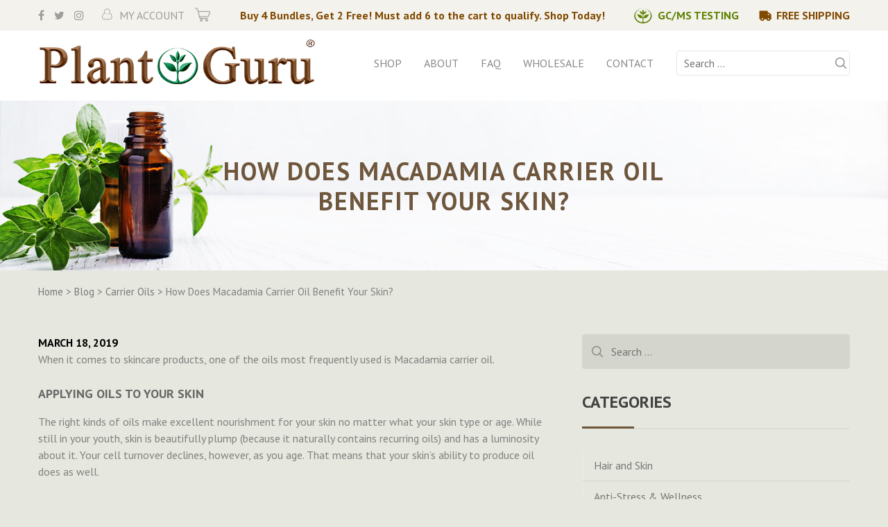

--- FILE ---
content_type: text/html; charset=UTF-8
request_url: https://www.theplantguru.com/page/how-does-macadamia-carrier-oil-benefit-your-skin/
body_size: 18498
content:
<!DOCTYPE html>
<html lang="en-US">
<head>
    <meta charset="UTF-8">
<script type="text/javascript">
/* <![CDATA[ */
 var gform;gform||(document.addEventListener("gform_main_scripts_loaded",function(){gform.scriptsLoaded=!0}),window.addEventListener("DOMContentLoaded",function(){gform.domLoaded=!0}),gform={domLoaded:!1,scriptsLoaded:!1,initializeOnLoaded:function(o){gform.domLoaded&&gform.scriptsLoaded?o():!gform.domLoaded&&gform.scriptsLoaded?window.addEventListener("DOMContentLoaded",o):document.addEventListener("gform_main_scripts_loaded",o)},hooks:{action:{},filter:{}},addAction:function(o,n,r,t){gform.addHook("action",o,n,r,t)},addFilter:function(o,n,r,t){gform.addHook("filter",o,n,r,t)},doAction:function(o){gform.doHook("action",o,arguments)},applyFilters:function(o){return gform.doHook("filter",o,arguments)},removeAction:function(o,n){gform.removeHook("action",o,n)},removeFilter:function(o,n,r){gform.removeHook("filter",o,n,r)},addHook:function(o,n,r,t,i){null==gform.hooks[o][n]&&(gform.hooks[o][n]=[]);var e=gform.hooks[o][n];null==i&&(i=n+"_"+e.length),gform.hooks[o][n].push({tag:i,callable:r,priority:t=null==t?10:t})},doHook:function(n,o,r){var t;if(r=Array.prototype.slice.call(r,1),null!=gform.hooks[n][o]&&((o=gform.hooks[n][o]).sort(function(o,n){return o.priority-n.priority}),o.forEach(function(o){"function"!=typeof(t=o.callable)&&(t=window[t]),"action"==n?t.apply(null,r):r[0]=t.apply(null,r)})),"filter"==n)return r[0]},removeHook:function(o,n,t,i){var r;null!=gform.hooks[o][n]&&(r=(r=gform.hooks[o][n]).filter(function(o,n,r){return!!(null!=i&&i!=o.tag||null!=t&&t!=o.priority)}),gform.hooks[o][n]=r)}}); 
/* ]]> */
</script>

    <meta name="viewport" content="width=device-width, initial-scale=1">
    <link rel="profile" href="http://gmpg.org/xfn/11">
    <link rel="stylesheet" href="https://cdnjs.cloudflare.com/ajax/libs/font-awesome/4.7.0/css/font-awesome.min.css">
        <style>
#wpadminbar #wp-admin-bar-wccp_free_top_button .ab-icon:before {
	content: "\f160";
	color: #02CA02;
	top: 3px;
}
#wpadminbar #wp-admin-bar-wccp_free_top_button .ab-icon {
	transform: rotate(45deg);
}
</style>
<meta name='robots' content='index, follow, max-image-preview:large, max-snippet:-1, max-video-preview:-1' />

	<!-- This site is optimized with the Yoast SEO plugin v21.7 - https://yoast.com/wordpress/plugins/seo/ -->
	<title>How Does Macadamia Carrier Oil Benefit Your Skin? - Plant Guru</title>
	<meta name="description" content="Macadamia carrier oil has a multitude of uses and desirable characteristics. Let’s take a closer look at some of the ways that this carrier oil can be beneficial." />
	<link rel="canonical" href="https://www.theplantguru.com/page/how-does-macadamia-carrier-oil-benefit-your-skin/" />
	<meta property="og:locale" content="en_US" />
	<meta property="og:type" content="article" />
	<meta property="og:title" content="How Does Macadamia Carrier Oil Benefit Your Skin? - Plant Guru" />
	<meta property="og:description" content="Macadamia carrier oil has a multitude of uses and desirable characteristics. Let’s take a closer look at some of the ways that this carrier oil can be beneficial." />
	<meta property="og:url" content="https://www.theplantguru.com/page/how-does-macadamia-carrier-oil-benefit-your-skin/" />
	<meta property="og:site_name" content="Plant Guru" />
	<meta property="article:published_time" content="2019-03-18T13:18:18+00:00" />
	<meta property="article:modified_time" content="2019-03-20T21:14:20+00:00" />
	<meta property="og:image" content="https://www.theplantguru.com/page/media/How-Does-Macadamia-Carrier-Oil-Benefit-Your-Skin.jpg" />
	<meta property="og:image:width" content="500" />
	<meta property="og:image:height" content="333" />
	<meta property="og:image:type" content="image/jpeg" />
	<meta name="author" content="admin" />
	<meta name="twitter:card" content="summary_large_image" />
	<script type="application/ld+json" class="yoast-schema-graph">{"@context":"https://schema.org","@graph":[{"@type":"WebPage","@id":"https://www.theplantguru.com/page/how-does-macadamia-carrier-oil-benefit-your-skin/","url":"https://www.theplantguru.com/page/how-does-macadamia-carrier-oil-benefit-your-skin/","name":"How Does Macadamia Carrier Oil Benefit Your Skin? - Plant Guru","isPartOf":{"@id":"https://www.theplantguru.com/page/#website"},"primaryImageOfPage":{"@id":"https://www.theplantguru.com/page/how-does-macadamia-carrier-oil-benefit-your-skin/#primaryimage"},"image":{"@id":"https://www.theplantguru.com/page/how-does-macadamia-carrier-oil-benefit-your-skin/#primaryimage"},"thumbnailUrl":"https://www.theplantguru.com/page/media/How-Does-Macadamia-Carrier-Oil-Benefit-Your-Skin.jpg","datePublished":"2019-03-18T13:18:18+00:00","dateModified":"2019-03-20T21:14:20+00:00","author":{"@id":"https://www.theplantguru.com/page/#/schema/person/2457f87d5616ded69c9f2753459f7f6f"},"description":"Macadamia carrier oil has a multitude of uses and desirable characteristics. Let’s take a closer look at some of the ways that this carrier oil can be beneficial.","breadcrumb":{"@id":"https://www.theplantguru.com/page/how-does-macadamia-carrier-oil-benefit-your-skin/#breadcrumb"},"inLanguage":"en-US","potentialAction":[{"@type":"ReadAction","target":["https://www.theplantguru.com/page/how-does-macadamia-carrier-oil-benefit-your-skin/"]}]},{"@type":"ImageObject","inLanguage":"en-US","@id":"https://www.theplantguru.com/page/how-does-macadamia-carrier-oil-benefit-your-skin/#primaryimage","url":"https://www.theplantguru.com/page/media/How-Does-Macadamia-Carrier-Oil-Benefit-Your-Skin.jpg","contentUrl":"https://www.theplantguru.com/page/media/How-Does-Macadamia-Carrier-Oil-Benefit-Your-Skin.jpg","width":500,"height":333,"caption":"macadamia carrier oil"},{"@type":"BreadcrumbList","@id":"https://www.theplantguru.com/page/how-does-macadamia-carrier-oil-benefit-your-skin/#breadcrumb","itemListElement":[{"@type":"ListItem","position":1,"name":"Home","item":"https://www.theplantguru.com/page/"},{"@type":"ListItem","position":2,"name":"Blog","item":"https://www.theplantguru.com/page/blog/"},{"@type":"ListItem","position":3,"name":"How Does Macadamia Carrier Oil Benefit Your Skin?"}]},{"@type":"WebSite","@id":"https://www.theplantguru.com/page/#website","url":"https://www.theplantguru.com/page/","name":"Plant Guru","description":"","potentialAction":[{"@type":"SearchAction","target":{"@type":"EntryPoint","urlTemplate":"https://www.theplantguru.com/page/?s={search_term_string}"},"query-input":"required name=search_term_string"}],"inLanguage":"en-US"},{"@type":"Person","@id":"https://www.theplantguru.com/page/#/schema/person/2457f87d5616ded69c9f2753459f7f6f","name":"admin","image":{"@type":"ImageObject","inLanguage":"en-US","@id":"https://www.theplantguru.com/page/#/schema/person/image/","url":"https://secure.gravatar.com/avatar/8c0cdf8d3831fcc7258e0d8be2a72c64?s=96&r=g","contentUrl":"https://secure.gravatar.com/avatar/8c0cdf8d3831fcc7258e0d8be2a72c64?s=96&r=g","caption":"admin"}}]}</script>
	<!-- / Yoast SEO plugin. -->


<link rel="alternate" type="application/rss+xml" title="Plant Guru &raquo; Feed" href="https://www.theplantguru.com/page/feed/" />
<link rel="alternate" type="application/rss+xml" title="Plant Guru &raquo; Comments Feed" href="https://www.theplantguru.com/page/comments/feed/" />
<link rel="alternate" type="application/rss+xml" title="Plant Guru &raquo; How Does Macadamia Carrier Oil Benefit Your Skin? Comments Feed" href="https://www.theplantguru.com/page/how-does-macadamia-carrier-oil-benefit-your-skin/feed/" />
<script type="text/javascript">
/* <![CDATA[ */
window._wpemojiSettings = {"baseUrl":"https:\/\/s.w.org\/images\/core\/emoji\/14.0.0\/72x72\/","ext":".png","svgUrl":"https:\/\/s.w.org\/images\/core\/emoji\/14.0.0\/svg\/","svgExt":".svg","source":{"concatemoji":"https:\/\/www.theplantguru.com\/page\/wp-includes\/js\/wp-emoji-release.min.js?ver=6.4.2"}};
/*! This file is auto-generated */
!function(i,n){var o,s,e;function c(e){try{var t={supportTests:e,timestamp:(new Date).valueOf()};sessionStorage.setItem(o,JSON.stringify(t))}catch(e){}}function p(e,t,n){e.clearRect(0,0,e.canvas.width,e.canvas.height),e.fillText(t,0,0);var t=new Uint32Array(e.getImageData(0,0,e.canvas.width,e.canvas.height).data),r=(e.clearRect(0,0,e.canvas.width,e.canvas.height),e.fillText(n,0,0),new Uint32Array(e.getImageData(0,0,e.canvas.width,e.canvas.height).data));return t.every(function(e,t){return e===r[t]})}function u(e,t,n){switch(t){case"flag":return n(e,"\ud83c\udff3\ufe0f\u200d\u26a7\ufe0f","\ud83c\udff3\ufe0f\u200b\u26a7\ufe0f")?!1:!n(e,"\ud83c\uddfa\ud83c\uddf3","\ud83c\uddfa\u200b\ud83c\uddf3")&&!n(e,"\ud83c\udff4\udb40\udc67\udb40\udc62\udb40\udc65\udb40\udc6e\udb40\udc67\udb40\udc7f","\ud83c\udff4\u200b\udb40\udc67\u200b\udb40\udc62\u200b\udb40\udc65\u200b\udb40\udc6e\u200b\udb40\udc67\u200b\udb40\udc7f");case"emoji":return!n(e,"\ud83e\udef1\ud83c\udffb\u200d\ud83e\udef2\ud83c\udfff","\ud83e\udef1\ud83c\udffb\u200b\ud83e\udef2\ud83c\udfff")}return!1}function f(e,t,n){var r="undefined"!=typeof WorkerGlobalScope&&self instanceof WorkerGlobalScope?new OffscreenCanvas(300,150):i.createElement("canvas"),a=r.getContext("2d",{willReadFrequently:!0}),o=(a.textBaseline="top",a.font="600 32px Arial",{});return e.forEach(function(e){o[e]=t(a,e,n)}),o}function t(e){var t=i.createElement("script");t.src=e,t.defer=!0,i.head.appendChild(t)}"undefined"!=typeof Promise&&(o="wpEmojiSettingsSupports",s=["flag","emoji"],n.supports={everything:!0,everythingExceptFlag:!0},e=new Promise(function(e){i.addEventListener("DOMContentLoaded",e,{once:!0})}),new Promise(function(t){var n=function(){try{var e=JSON.parse(sessionStorage.getItem(o));if("object"==typeof e&&"number"==typeof e.timestamp&&(new Date).valueOf()<e.timestamp+604800&&"object"==typeof e.supportTests)return e.supportTests}catch(e){}return null}();if(!n){if("undefined"!=typeof Worker&&"undefined"!=typeof OffscreenCanvas&&"undefined"!=typeof URL&&URL.createObjectURL&&"undefined"!=typeof Blob)try{var e="postMessage("+f.toString()+"("+[JSON.stringify(s),u.toString(),p.toString()].join(",")+"));",r=new Blob([e],{type:"text/javascript"}),a=new Worker(URL.createObjectURL(r),{name:"wpTestEmojiSupports"});return void(a.onmessage=function(e){c(n=e.data),a.terminate(),t(n)})}catch(e){}c(n=f(s,u,p))}t(n)}).then(function(e){for(var t in e)n.supports[t]=e[t],n.supports.everything=n.supports.everything&&n.supports[t],"flag"!==t&&(n.supports.everythingExceptFlag=n.supports.everythingExceptFlag&&n.supports[t]);n.supports.everythingExceptFlag=n.supports.everythingExceptFlag&&!n.supports.flag,n.DOMReady=!1,n.readyCallback=function(){n.DOMReady=!0}}).then(function(){return e}).then(function(){var e;n.supports.everything||(n.readyCallback(),(e=n.source||{}).concatemoji?t(e.concatemoji):e.wpemoji&&e.twemoji&&(t(e.twemoji),t(e.wpemoji)))}))}((window,document),window._wpemojiSettings);
/* ]]> */
</script>
<style id='wp-emoji-styles-inline-css' type='text/css'>

	img.wp-smiley, img.emoji {
		display: inline !important;
		border: none !important;
		box-shadow: none !important;
		height: 1em !important;
		width: 1em !important;
		margin: 0 0.07em !important;
		vertical-align: -0.1em !important;
		background: none !important;
		padding: 0 !important;
	}
</style>
<link rel='stylesheet' id='wp-block-library-css' href='https://www.theplantguru.com/page/wp-includes/css/dist/block-library/style.min.css?ver=6.4.2' type='text/css' media='all' />
<style id='classic-theme-styles-inline-css' type='text/css'>
/*! This file is auto-generated */
.wp-block-button__link{color:#fff;background-color:#32373c;border-radius:9999px;box-shadow:none;text-decoration:none;padding:calc(.667em + 2px) calc(1.333em + 2px);font-size:1.125em}.wp-block-file__button{background:#32373c;color:#fff;text-decoration:none}
</style>
<style id='global-styles-inline-css' type='text/css'>
body{--wp--preset--color--black: #000000;--wp--preset--color--cyan-bluish-gray: #abb8c3;--wp--preset--color--white: #ffffff;--wp--preset--color--pale-pink: #f78da7;--wp--preset--color--vivid-red: #cf2e2e;--wp--preset--color--luminous-vivid-orange: #ff6900;--wp--preset--color--luminous-vivid-amber: #fcb900;--wp--preset--color--light-green-cyan: #7bdcb5;--wp--preset--color--vivid-green-cyan: #00d084;--wp--preset--color--pale-cyan-blue: #8ed1fc;--wp--preset--color--vivid-cyan-blue: #0693e3;--wp--preset--color--vivid-purple: #9b51e0;--wp--preset--gradient--vivid-cyan-blue-to-vivid-purple: linear-gradient(135deg,rgba(6,147,227,1) 0%,rgb(155,81,224) 100%);--wp--preset--gradient--light-green-cyan-to-vivid-green-cyan: linear-gradient(135deg,rgb(122,220,180) 0%,rgb(0,208,130) 100%);--wp--preset--gradient--luminous-vivid-amber-to-luminous-vivid-orange: linear-gradient(135deg,rgba(252,185,0,1) 0%,rgba(255,105,0,1) 100%);--wp--preset--gradient--luminous-vivid-orange-to-vivid-red: linear-gradient(135deg,rgba(255,105,0,1) 0%,rgb(207,46,46) 100%);--wp--preset--gradient--very-light-gray-to-cyan-bluish-gray: linear-gradient(135deg,rgb(238,238,238) 0%,rgb(169,184,195) 100%);--wp--preset--gradient--cool-to-warm-spectrum: linear-gradient(135deg,rgb(74,234,220) 0%,rgb(151,120,209) 20%,rgb(207,42,186) 40%,rgb(238,44,130) 60%,rgb(251,105,98) 80%,rgb(254,248,76) 100%);--wp--preset--gradient--blush-light-purple: linear-gradient(135deg,rgb(255,206,236) 0%,rgb(152,150,240) 100%);--wp--preset--gradient--blush-bordeaux: linear-gradient(135deg,rgb(254,205,165) 0%,rgb(254,45,45) 50%,rgb(107,0,62) 100%);--wp--preset--gradient--luminous-dusk: linear-gradient(135deg,rgb(255,203,112) 0%,rgb(199,81,192) 50%,rgb(65,88,208) 100%);--wp--preset--gradient--pale-ocean: linear-gradient(135deg,rgb(255,245,203) 0%,rgb(182,227,212) 50%,rgb(51,167,181) 100%);--wp--preset--gradient--electric-grass: linear-gradient(135deg,rgb(202,248,128) 0%,rgb(113,206,126) 100%);--wp--preset--gradient--midnight: linear-gradient(135deg,rgb(2,3,129) 0%,rgb(40,116,252) 100%);--wp--preset--font-size--small: 13px;--wp--preset--font-size--medium: 20px;--wp--preset--font-size--large: 36px;--wp--preset--font-size--x-large: 42px;--wp--preset--spacing--20: 0.44rem;--wp--preset--spacing--30: 0.67rem;--wp--preset--spacing--40: 1rem;--wp--preset--spacing--50: 1.5rem;--wp--preset--spacing--60: 2.25rem;--wp--preset--spacing--70: 3.38rem;--wp--preset--spacing--80: 5.06rem;--wp--preset--shadow--natural: 6px 6px 9px rgba(0, 0, 0, 0.2);--wp--preset--shadow--deep: 12px 12px 50px rgba(0, 0, 0, 0.4);--wp--preset--shadow--sharp: 6px 6px 0px rgba(0, 0, 0, 0.2);--wp--preset--shadow--outlined: 6px 6px 0px -3px rgba(255, 255, 255, 1), 6px 6px rgba(0, 0, 0, 1);--wp--preset--shadow--crisp: 6px 6px 0px rgba(0, 0, 0, 1);}:where(.is-layout-flex){gap: 0.5em;}:where(.is-layout-grid){gap: 0.5em;}body .is-layout-flow > .alignleft{float: left;margin-inline-start: 0;margin-inline-end: 2em;}body .is-layout-flow > .alignright{float: right;margin-inline-start: 2em;margin-inline-end: 0;}body .is-layout-flow > .aligncenter{margin-left: auto !important;margin-right: auto !important;}body .is-layout-constrained > .alignleft{float: left;margin-inline-start: 0;margin-inline-end: 2em;}body .is-layout-constrained > .alignright{float: right;margin-inline-start: 2em;margin-inline-end: 0;}body .is-layout-constrained > .aligncenter{margin-left: auto !important;margin-right: auto !important;}body .is-layout-constrained > :where(:not(.alignleft):not(.alignright):not(.alignfull)){max-width: var(--wp--style--global--content-size);margin-left: auto !important;margin-right: auto !important;}body .is-layout-constrained > .alignwide{max-width: var(--wp--style--global--wide-size);}body .is-layout-flex{display: flex;}body .is-layout-flex{flex-wrap: wrap;align-items: center;}body .is-layout-flex > *{margin: 0;}body .is-layout-grid{display: grid;}body .is-layout-grid > *{margin: 0;}:where(.wp-block-columns.is-layout-flex){gap: 2em;}:where(.wp-block-columns.is-layout-grid){gap: 2em;}:where(.wp-block-post-template.is-layout-flex){gap: 1.25em;}:where(.wp-block-post-template.is-layout-grid){gap: 1.25em;}.has-black-color{color: var(--wp--preset--color--black) !important;}.has-cyan-bluish-gray-color{color: var(--wp--preset--color--cyan-bluish-gray) !important;}.has-white-color{color: var(--wp--preset--color--white) !important;}.has-pale-pink-color{color: var(--wp--preset--color--pale-pink) !important;}.has-vivid-red-color{color: var(--wp--preset--color--vivid-red) !important;}.has-luminous-vivid-orange-color{color: var(--wp--preset--color--luminous-vivid-orange) !important;}.has-luminous-vivid-amber-color{color: var(--wp--preset--color--luminous-vivid-amber) !important;}.has-light-green-cyan-color{color: var(--wp--preset--color--light-green-cyan) !important;}.has-vivid-green-cyan-color{color: var(--wp--preset--color--vivid-green-cyan) !important;}.has-pale-cyan-blue-color{color: var(--wp--preset--color--pale-cyan-blue) !important;}.has-vivid-cyan-blue-color{color: var(--wp--preset--color--vivid-cyan-blue) !important;}.has-vivid-purple-color{color: var(--wp--preset--color--vivid-purple) !important;}.has-black-background-color{background-color: var(--wp--preset--color--black) !important;}.has-cyan-bluish-gray-background-color{background-color: var(--wp--preset--color--cyan-bluish-gray) !important;}.has-white-background-color{background-color: var(--wp--preset--color--white) !important;}.has-pale-pink-background-color{background-color: var(--wp--preset--color--pale-pink) !important;}.has-vivid-red-background-color{background-color: var(--wp--preset--color--vivid-red) !important;}.has-luminous-vivid-orange-background-color{background-color: var(--wp--preset--color--luminous-vivid-orange) !important;}.has-luminous-vivid-amber-background-color{background-color: var(--wp--preset--color--luminous-vivid-amber) !important;}.has-light-green-cyan-background-color{background-color: var(--wp--preset--color--light-green-cyan) !important;}.has-vivid-green-cyan-background-color{background-color: var(--wp--preset--color--vivid-green-cyan) !important;}.has-pale-cyan-blue-background-color{background-color: var(--wp--preset--color--pale-cyan-blue) !important;}.has-vivid-cyan-blue-background-color{background-color: var(--wp--preset--color--vivid-cyan-blue) !important;}.has-vivid-purple-background-color{background-color: var(--wp--preset--color--vivid-purple) !important;}.has-black-border-color{border-color: var(--wp--preset--color--black) !important;}.has-cyan-bluish-gray-border-color{border-color: var(--wp--preset--color--cyan-bluish-gray) !important;}.has-white-border-color{border-color: var(--wp--preset--color--white) !important;}.has-pale-pink-border-color{border-color: var(--wp--preset--color--pale-pink) !important;}.has-vivid-red-border-color{border-color: var(--wp--preset--color--vivid-red) !important;}.has-luminous-vivid-orange-border-color{border-color: var(--wp--preset--color--luminous-vivid-orange) !important;}.has-luminous-vivid-amber-border-color{border-color: var(--wp--preset--color--luminous-vivid-amber) !important;}.has-light-green-cyan-border-color{border-color: var(--wp--preset--color--light-green-cyan) !important;}.has-vivid-green-cyan-border-color{border-color: var(--wp--preset--color--vivid-green-cyan) !important;}.has-pale-cyan-blue-border-color{border-color: var(--wp--preset--color--pale-cyan-blue) !important;}.has-vivid-cyan-blue-border-color{border-color: var(--wp--preset--color--vivid-cyan-blue) !important;}.has-vivid-purple-border-color{border-color: var(--wp--preset--color--vivid-purple) !important;}.has-vivid-cyan-blue-to-vivid-purple-gradient-background{background: var(--wp--preset--gradient--vivid-cyan-blue-to-vivid-purple) !important;}.has-light-green-cyan-to-vivid-green-cyan-gradient-background{background: var(--wp--preset--gradient--light-green-cyan-to-vivid-green-cyan) !important;}.has-luminous-vivid-amber-to-luminous-vivid-orange-gradient-background{background: var(--wp--preset--gradient--luminous-vivid-amber-to-luminous-vivid-orange) !important;}.has-luminous-vivid-orange-to-vivid-red-gradient-background{background: var(--wp--preset--gradient--luminous-vivid-orange-to-vivid-red) !important;}.has-very-light-gray-to-cyan-bluish-gray-gradient-background{background: var(--wp--preset--gradient--very-light-gray-to-cyan-bluish-gray) !important;}.has-cool-to-warm-spectrum-gradient-background{background: var(--wp--preset--gradient--cool-to-warm-spectrum) !important;}.has-blush-light-purple-gradient-background{background: var(--wp--preset--gradient--blush-light-purple) !important;}.has-blush-bordeaux-gradient-background{background: var(--wp--preset--gradient--blush-bordeaux) !important;}.has-luminous-dusk-gradient-background{background: var(--wp--preset--gradient--luminous-dusk) !important;}.has-pale-ocean-gradient-background{background: var(--wp--preset--gradient--pale-ocean) !important;}.has-electric-grass-gradient-background{background: var(--wp--preset--gradient--electric-grass) !important;}.has-midnight-gradient-background{background: var(--wp--preset--gradient--midnight) !important;}.has-small-font-size{font-size: var(--wp--preset--font-size--small) !important;}.has-medium-font-size{font-size: var(--wp--preset--font-size--medium) !important;}.has-large-font-size{font-size: var(--wp--preset--font-size--large) !important;}.has-x-large-font-size{font-size: var(--wp--preset--font-size--x-large) !important;}
.wp-block-navigation a:where(:not(.wp-element-button)){color: inherit;}
:where(.wp-block-post-template.is-layout-flex){gap: 1.25em;}:where(.wp-block-post-template.is-layout-grid){gap: 1.25em;}
:where(.wp-block-columns.is-layout-flex){gap: 2em;}:where(.wp-block-columns.is-layout-grid){gap: 2em;}
.wp-block-pullquote{font-size: 1.5em;line-height: 1.6;}
</style>
<link rel='stylesheet' id='wp-pagenavi-css' href='https://www.theplantguru.com/page/wp-content/plugins/wp-pagenavi/pagenavi-css.css?ver=2.70' type='text/css' media='all' />
<link rel='stylesheet' id='plant_guru-jquery-ui-style-css' href='https://www.theplantguru.com/page/wp-content/themes/plant_guru/css/jquery-ui.css?ver=6.4.2' type='text/css' media='all' />
<link rel='stylesheet' id='plant_guru-font-awesome-css' href='https://www.theplantguru.com/page/wp-content/themes/plant_guru/css/font-awesome.min.css?ver=6.4.2' type='text/css' media='all' />
<link rel='stylesheet' id='plant_guru-sidr-style-css' href='https://www.theplantguru.com/page/wp-content/themes/plant_guru/css/jquery.sidr.light.min.css?ver=6.4.2' type='text/css' media='all' />
<link rel='stylesheet' id='plant_guru-style-css' href='https://www.theplantguru.com/page/wp-content/themes/plant_guru/style.css?ver=6.4.2' type='text/css' media='all' />
<link rel='stylesheet' id='fancybox-css' href='https://www.theplantguru.com/page/wp-content/plugins/easy-fancybox/fancybox/1.5.4/jquery.fancybox.min.css?ver=6.4.2' type='text/css' media='screen' />
<script type="text/javascript" src="https://www.theplantguru.com/page/wp-includes/js/jquery/jquery.min.js?ver=3.7.1" id="jquery-core-js"></script>
<script type="text/javascript" src="https://www.theplantguru.com/page/wp-includes/js/jquery/jquery-migrate.min.js?ver=3.4.1" id="jquery-migrate-js"></script>
<link rel="https://api.w.org/" href="https://www.theplantguru.com/page/wp-json/" /><link rel="alternate" type="application/json" href="https://www.theplantguru.com/page/wp-json/wp/v2/posts/1821" /><link rel="EditURI" type="application/rsd+xml" title="RSD" href="https://www.theplantguru.com/page/xmlrpc.php?rsd" />
<meta name="generator" content="WordPress 6.4.2" />
<link rel='shortlink' href='https://www.theplantguru.com/page/?p=1821' />
<link rel="alternate" type="application/json+oembed" href="https://www.theplantguru.com/page/wp-json/oembed/1.0/embed?url=https%3A%2F%2Fwww.theplantguru.com%2Fpage%2Fhow-does-macadamia-carrier-oil-benefit-your-skin%2F" />
<link rel="alternate" type="text/xml+oembed" href="https://www.theplantguru.com/page/wp-json/oembed/1.0/embed?url=https%3A%2F%2Fwww.theplantguru.com%2Fpage%2Fhow-does-macadamia-carrier-oil-benefit-your-skin%2F&#038;format=xml" />
<!-- Google Tag Manager -->
<script>(function(w,d,s,l,i){w[l]=w[l]||[];w[l].push({'gtm.start':
new Date().getTime(),event:'gtm.js'});var f=d.getElementsByTagName(s)[0],
j=d.createElement(s),dl=l!='dataLayer'?'&l='+l:'';j.async=true;j.src=
'https://www.googletagmanager.com/gtm.js?id='+i+dl;f.parentNode.insertBefore(j,f);
})(window,document,'script','dataLayer','GTM-MMXDT2T');</script>
<!-- End Google Tag Manager --><script type="text/javascript">
(function(url){
	if(/(?:Chrome\/26\.0\.1410\.63 Safari\/537\.31|WordfenceTestMonBot)/.test(navigator.userAgent)){ return; }
	var addEvent = function(evt, handler) {
		if (window.addEventListener) {
			document.addEventListener(evt, handler, false);
		} else if (window.attachEvent) {
			document.attachEvent('on' + evt, handler);
		}
	};
	var removeEvent = function(evt, handler) {
		if (window.removeEventListener) {
			document.removeEventListener(evt, handler, false);
		} else if (window.detachEvent) {
			document.detachEvent('on' + evt, handler);
		}
	};
	var evts = 'contextmenu dblclick drag dragend dragenter dragleave dragover dragstart drop keydown keypress keyup mousedown mousemove mouseout mouseover mouseup mousewheel scroll'.split(' ');
	var logHuman = function() {
		if (window.wfLogHumanRan) { return; }
		window.wfLogHumanRan = true;
		var wfscr = document.createElement('script');
		wfscr.type = 'text/javascript';
		wfscr.async = true;
		wfscr.src = url + '&r=' + Math.random();
		(document.getElementsByTagName('head')[0]||document.getElementsByTagName('body')[0]).appendChild(wfscr);
		for (var i = 0; i < evts.length; i++) {
			removeEvent(evts[i], logHuman);
		}
	};
	for (var i = 0; i < evts.length; i++) {
		addEvent(evts[i], logHuman);
	}
})('//www.theplantguru.com/page/?wordfence_lh=1&hid=D783A2A1E5EA1712F1E881BAEB990F51');
</script><script id="wpcp_disable_selection" type="text/javascript">
var image_save_msg='You are not allowed to save images!';
	var no_menu_msg='Context Menu disabled!';
	var smessage = "Content is protected !!";

function disableEnterKey(e)
{
	var elemtype = e.target.tagName;
	
	elemtype = elemtype.toUpperCase();
	
	if (elemtype == "TEXT" || elemtype == "TEXTAREA" || elemtype == "INPUT" || elemtype == "PASSWORD" || elemtype == "SELECT" || elemtype == "OPTION" || elemtype == "EMBED")
	{
		elemtype = 'TEXT';
	}
	
	if (e.ctrlKey){
     var key;
     if(window.event)
          key = window.event.keyCode;     //IE
     else
          key = e.which;     //firefox (97)
    //if (key != 17) alert(key);
     if (elemtype!= 'TEXT' && (key == 97 || key == 65 || key == 67 || key == 99 || key == 88 || key == 120 || key == 26 || key == 85  || key == 86 || key == 83 || key == 43 || key == 73))
     {
		if(wccp_free_iscontenteditable(e)) return true;
		show_wpcp_message('You are not allowed to copy content or view source');
		return false;
     }else
     	return true;
     }
}


/*For contenteditable tags*/
function wccp_free_iscontenteditable(e)
{
	var e = e || window.event; // also there is no e.target property in IE. instead IE uses window.event.srcElement
  	
	var target = e.target || e.srcElement;

	var elemtype = e.target.nodeName;
	
	elemtype = elemtype.toUpperCase();
	
	var iscontenteditable = "false";
		
	if(typeof target.getAttribute!="undefined" ) iscontenteditable = target.getAttribute("contenteditable"); // Return true or false as string
	
	var iscontenteditable2 = false;
	
	if(typeof target.isContentEditable!="undefined" ) iscontenteditable2 = target.isContentEditable; // Return true or false as boolean

	if(target.parentElement.isContentEditable) iscontenteditable2 = true;
	
	if (iscontenteditable == "true" || iscontenteditable2 == true)
	{
		if(typeof target.style!="undefined" ) target.style.cursor = "text";
		
		return true;
	}
}

////////////////////////////////////
function disable_copy(e)
{	
	var e = e || window.event; // also there is no e.target property in IE. instead IE uses window.event.srcElement
	
	var elemtype = e.target.tagName;
	
	elemtype = elemtype.toUpperCase();
	
	if (elemtype == "TEXT" || elemtype == "TEXTAREA" || elemtype == "INPUT" || elemtype == "PASSWORD" || elemtype == "SELECT" || elemtype == "OPTION" || elemtype == "EMBED")
	{
		elemtype = 'TEXT';
	}
	
	if(wccp_free_iscontenteditable(e)) return true;
	
	var isSafari = /Safari/.test(navigator.userAgent) && /Apple Computer/.test(navigator.vendor);
	
	var checker_IMG = '';
	if (elemtype == "IMG" && checker_IMG == 'checked' && e.detail >= 2) {show_wpcp_message(alertMsg_IMG);return false;}
	if (elemtype != "TEXT")
	{
		if (smessage !== "" && e.detail == 2)
			show_wpcp_message(smessage);
		
		if (isSafari)
			return true;
		else
			return false;
	}	
}

//////////////////////////////////////////
function disable_copy_ie()
{
	var e = e || window.event;
	var elemtype = window.event.srcElement.nodeName;
	elemtype = elemtype.toUpperCase();
	if(wccp_free_iscontenteditable(e)) return true;
	if (elemtype == "IMG") {show_wpcp_message(alertMsg_IMG);return false;}
	if (elemtype != "TEXT" && elemtype != "TEXTAREA" && elemtype != "INPUT" && elemtype != "PASSWORD" && elemtype != "SELECT" && elemtype != "OPTION" && elemtype != "EMBED")
	{
		return false;
	}
}	
function reEnable()
{
	return true;
}
document.onkeydown = disableEnterKey;
document.onselectstart = disable_copy_ie;
if(navigator.userAgent.indexOf('MSIE')==-1)
{
	document.onmousedown = disable_copy;
	document.onclick = reEnable;
}
function disableSelection(target)
{
    //For IE This code will work
    if (typeof target.onselectstart!="undefined")
    target.onselectstart = disable_copy_ie;
    
    //For Firefox This code will work
    else if (typeof target.style.MozUserSelect!="undefined")
    {target.style.MozUserSelect="none";}
    
    //All other  (ie: Opera) This code will work
    else
    target.onmousedown=function(){return false}
    target.style.cursor = "default";
}
//Calling the JS function directly just after body load
window.onload = function(){disableSelection(document.body);};

//////////////////special for safari Start////////////////
var onlongtouch;
var timer;
var touchduration = 1000; //length of time we want the user to touch before we do something

var elemtype = "";
function touchstart(e) {
	var e = e || window.event;
  // also there is no e.target property in IE.
  // instead IE uses window.event.srcElement
  	var target = e.target || e.srcElement;
	
	elemtype = window.event.srcElement.nodeName;
	
	elemtype = elemtype.toUpperCase();
	
	if(!wccp_pro_is_passive()) e.preventDefault();
	if (!timer) {
		timer = setTimeout(onlongtouch, touchduration);
	}
}

function touchend() {
    //stops short touches from firing the event
    if (timer) {
        clearTimeout(timer);
        timer = null;
    }
	onlongtouch();
}

onlongtouch = function(e) { //this will clear the current selection if anything selected
	
	if (elemtype != "TEXT" && elemtype != "TEXTAREA" && elemtype != "INPUT" && elemtype != "PASSWORD" && elemtype != "SELECT" && elemtype != "EMBED" && elemtype != "OPTION")	
	{
		if (window.getSelection) {
			if (window.getSelection().empty) {  // Chrome
			window.getSelection().empty();
			} else if (window.getSelection().removeAllRanges) {  // Firefox
			window.getSelection().removeAllRanges();
			}
		} else if (document.selection) {  // IE?
			document.selection.empty();
		}
		return false;
	}
};

document.addEventListener("DOMContentLoaded", function(event) { 
    window.addEventListener("touchstart", touchstart, false);
    window.addEventListener("touchend", touchend, false);
});

function wccp_pro_is_passive() {

  var cold = false,
  hike = function() {};

  try {
	  const object1 = {};
  var aid = Object.defineProperty(object1, 'passive', {
  get() {cold = true}
  });
  window.addEventListener('test', hike, aid);
  window.removeEventListener('test', hike, aid);
  } catch (e) {}

  return cold;
}
/*special for safari End*/
</script>
<script id="wpcp_disable_Right_Click" type="text/javascript">
document.ondragstart = function() { return false;}
	function nocontext(e) {
	   return false;
	}
	document.oncontextmenu = nocontext;
</script>
<style>
.unselectable
{
-moz-user-select:none;
-webkit-user-select:none;
cursor: default;
}
html
{
-webkit-touch-callout: none;
-webkit-user-select: none;
-khtml-user-select: none;
-moz-user-select: none;
-ms-user-select: none;
user-select: none;
-webkit-tap-highlight-color: rgba(0,0,0,0);
}
</style>
<script id="wpcp_css_disable_selection" type="text/javascript">
var e = document.getElementsByTagName('body')[0];
if(e)
{
	e.setAttribute('unselectable',"on");
}
</script>
<link rel="pingback" href="https://www.theplantguru.com/page/xmlrpc.php"><link rel="icon" href="https://www.theplantguru.com/page/media/favicon.png" sizes="32x32" />
<link rel="icon" href="https://www.theplantguru.com/page/media/favicon.png" sizes="192x192" />
<link rel="apple-touch-icon" href="https://www.theplantguru.com/page/media/favicon.png" />
<meta name="msapplication-TileImage" content="https://www.theplantguru.com/page/media/favicon.png" />
		<style type="text/css" id="wp-custom-css">
			/*
You can add your own CSS here.

Click the help icon above to learn more.
*/
#wpcp-error-message{display:none!important;opacity:0;}

.ingredients-single .col2-layout{
    overflow: hidden;
}		</style>
		</head>

<body class="post-template-default single single-post postid-1821 single-format-standard unselectable">
<div class="wrapper">
    <div id="page" class="site">
        <a class="skip-link screen-reader-text"
           href="#content">Skip to content</a>
        <header id="masthead" class="site-header" role="banner">
            <div class="header-top">
                <div class="container">
                    <ul class="social-icons">
                        <li><a href="https://www.facebook.com/ThePlantGuru/" target="_blank"><i
                                    class="fa fa-facebook"></i> </a></li>
                        <li><a href="https://twitter.com/theplantguru_" target="_blank"><i class="fa fa-twitter"></i>
                            </a></li>
                        <li><a href="https://www.instagram.com/theplantguru/" target="_blank"><i
                                    class="fa fa-instagram"></i> </a></li>
                        <li class="icon-account"><a class="icon" href="/customer/account/login/"><span class="text">My Account</span></a>
                        </li>
                        <li class="icon-icon-cart"><a class="icon" href="/checkout/cart/"></a></li>
                    </ul>
                    <p class="notice-text">Buy 4 Bundles, Get 2 Free! Must add 6 to the cart to qualify. Shop Today!</p>
                    <ul class="shopping-cart-block">
					    <li class="gcms-test"><a href="/gc-ms-testing">GC/MS Testing</a></li>
                        <li class="icon-shipping"><span class="text">Free Shipping</span></li>
                    </ul>
                </div>
            </div>
            <div class="main-header">
                <div class="container">
                    <div class="header-bottom clear">
                        <div class="site-branding">
                            <a href="/" rel="home">
                               <img src="https://www.theplantguru.com/page/media/plant-guru.png" alt="Plant Guru">
							</a>
                                                    </div><!-- .site-branding -->
                        <div class="alignright">
                            <div class="search-wrap">
                                <span data-action="toggle-nav" class="nav-toggle"><span>Toggle Nav</span></span>
                                <form role="search" method="get" class="search-form" action="https://www.theplantguru.com/page/">
				<label>
					<span class="screen-reader-text">Search for:</span>
					<input type="search" class="search-field" placeholder="Search &hellip;" value="" name="s" />
				</label>
				<input type="submit" class="search-submit" value="Search" />
			</form>                            </div>
                            <nav id="site-navigation" class="main-navigation" role="navigation">
                                <div class="menu-menu-1-container"><ul id="primary-menu" class="menu"><li id="menu-item-42" class="menu-item menu-item-type-custom menu-item-object-custom menu-item-42"><a href="/shop.html">Shop</a></li>
<li id="menu-item-6" class="menu-item menu-item-type-custom menu-item-object-custom menu-item-6"><a href="/about-us">About</a></li>
<li id="menu-item-51" class="menu-item menu-item-type-post_type menu-item-object-page menu-item-51"><a href="https://www.theplantguru.com/page/learning-center/">FAQ</a></li>
<li id="menu-item-1299" class="menu-item menu-item-type-custom menu-item-object-custom menu-item-1299"><a href="https://www.theplantguru.com/wholesale">Wholesale</a></li>
<li id="menu-item-8" class="menu-item menu-item-type-custom menu-item-object-custom menu-item-8"><a href="/contact/">Contact</a></li>
</ul></div>                            </nav><!-- #site-navigation -->
                        </div>
                    </div>
                </div>
            </div>
        </header><!-- #masthead -->
                <div class="banner-section">
                            <div class="banner-content">
				                      <img src="https://www.theplantguru.com/page/media/blog-banner-single.jpg" alt="How Does Macadamia Carrier Oil Benefit Your Skin?"/>
                     <h1 class="main-title">How Does Macadamia Carrier Oil Benefit Your Skin? </h1>                </div>
                    </div>
                    <div class="breadcrumbs" typeof="BreadcrumbList" vocab="http://schema.org/">
                <div class="container">
                    <div class="breadcrumb-wrap">
                        <!-- Breadcrumb NavXT 7.2.0 -->
<span property="itemListElement" typeof="ListItem"><a property="item" typeof="WebPage" title="Go to Plant Guru." href="/" class="home"><span property="name">Home</span></a><meta property="position" content="1"></span>&nbsp;&gt;&nbsp;<span property="itemListElement" typeof="ListItem"><a property="item" typeof="WebPage" title="Go to Blog." href="https://www.theplantguru.com/page/blog/" class="post-root post post-post"><span property="name">Blog</span></a><meta property="position" content="2"></span>&nbsp;&gt;&nbsp;<span property="itemListElement" typeof="ListItem"><a property="item" typeof="WebPage" title="Go to the Carrier Oils category archives." href="https://www.theplantguru.com/page/category/carrier-oils/" class="taxonomy category"><span property="name">Carrier Oils</span></a><meta property="position" content="3"></span>&nbsp;&gt;&nbsp;<span property="itemListElement" typeof="ListItem"><span property="name">How Does Macadamia Carrier Oil Benefit Your Skin?</span><meta property="position" content="4"></span>                    </div>
                </div>
            </div>
                <div id="content" class="site-content">    <div id="primary" class="content-area">
        <main id="main" class="site-main" role="main">
            <div class="container">
                <div class="panel-wrapper">
                    <div class="col2-layout">
                        <div class="sidebar">
                            
<aside id="secondary" class="widget-area" role="complementary">
	<section id="search-2" class="widget widget_search"><form role="search" method="get" class="search-form" action="https://www.theplantguru.com/page/">
				<label>
					<span class="screen-reader-text">Search for:</span>
					<input type="search" class="search-field" placeholder="Search &hellip;" value="" name="s" />
				</label>
				<input type="submit" class="search-submit" value="Search" />
			</form></section><section id="categories-2" class="widget widget_categories"><h2 class="widget-title">Categories</h2>
			<ul>
					<li class="cat-item cat-item-1"><a href="https://www.theplantguru.com/page/category/hair-and-skin/">Hair and Skin</a>
</li>
	<li class="cat-item cat-item-13"><a href="https://www.theplantguru.com/page/category/anti-stress-wellness/">Anti-Stress &amp; Wellness</a>
</li>
	<li class="cat-item cat-item-14"><a href="https://www.theplantguru.com/page/category/ingredient-spotlights/">Ingredient Spotlights</a>
</li>
	<li class="cat-item cat-item-15"><a href="https://www.theplantguru.com/page/category/carrier-oils/">Carrier Oils</a>
</li>
	<li class="cat-item cat-item-16"><a href="https://www.theplantguru.com/page/category/diy-recipes/">DIY &amp; Recipes</a>
</li>
	<li class="cat-item cat-item-17"><a href="https://www.theplantguru.com/page/category/aromatherapy/">Aromatherapy</a>
</li>
	<li class="cat-item cat-item-18"><a href="https://www.theplantguru.com/page/category/essential-oils/">Essential Oils</a>
</li>
	<li class="cat-item cat-item-19"><a href="https://www.theplantguru.com/page/category/bath-body/">Bath &amp; Body</a>
</li>
			</ul>

			</section>	<section id="popular-posts-99" class="widget widget_popular_entries post">
		<h2 class="widget-title">Recent Posts</h2>
		<ul class="list-style5">
													<li>
						<div class="clearfix">
															<div class="img-wrap">
									<a href="https://www.theplantguru.com/page/yellow-vs-white-beeswax-whats-the-difference/"><img src="https://www.theplantguru.com/page/media/Yellow-Vs.-White-Beeswax-Whats-The-Difference.jpg" alt="Yellow Vs. White Beeswax: What&#8217;s The Difference?"></a>
								</div>
														<div class="description">
							<p><a href="https://www.theplantguru.com/page/yellow-vs-white-beeswax-whats-the-difference/">Yellow Vs. White Beeswax: What&#8217;s The Difference?</a></p>
							<strong>January 24</strong>
							</div>
						</div>
					</li>
														<li>
						<div class="clearfix">
															<div class="img-wrap">
									<a href="https://www.theplantguru.com/page/9-reasons-to-use-chamomile-oil-for-your-hair/"><img src="https://www.theplantguru.com/page/media/X-Reasons-To-Use-Chamomile-Oil-For-Your-Hair.jpg" alt="9 Reasons To Use Chamomile Oil For Your Hair"></a>
								</div>
														<div class="description">
							<p><a href="https://www.theplantguru.com/page/9-reasons-to-use-chamomile-oil-for-your-hair/">9 Reasons To Use Chamomile Oil For Your Hair</a></p>
							<strong>January 16</strong>
							</div>
						</div>
					</li>
														<li>
						<div class="clearfix">
															<div class="img-wrap">
									<a href="https://www.theplantguru.com/page/9-benefits-of-birch-oil-for-healthy-skin/"><img src="https://www.theplantguru.com/page/media/X-Benefits-Of-Birch-Oil-For-Healthy-Skin.jpg" alt="9 Benefits Of Birch Oil For Healthy Skin"></a>
								</div>
														<div class="description">
							<p><a href="https://www.theplantguru.com/page/9-benefits-of-birch-oil-for-healthy-skin/">9 Benefits Of Birch Oil For Healthy Skin</a></p>
							<strong>January 09</strong>
							</div>
						</div>
					</li>
														<li>
						<div class="clearfix">
															<div class="img-wrap">
									<a href="https://www.theplantguru.com/page/what-does-tamanu-oil-smell-like/"><img src="https://www.theplantguru.com/page/media/What-Does-Tamanu-Oil-Smell-Like.jpg" alt="What Does Tamanu Oil Smell Like?"></a>
								</div>
														<div class="description">
							<p><a href="https://www.theplantguru.com/page/what-does-tamanu-oil-smell-like/">What Does Tamanu Oil Smell Like?</a></p>
							<strong>December 24</strong>
							</div>
						</div>
					</li>
														<li>
						<div class="clearfix">
															<div class="img-wrap">
									<a href="https://www.theplantguru.com/page/how-to-use-tamanu-oil-on-your-face-the-right-way/"><img src="https://www.theplantguru.com/page/media/How-To-Use-Tamanu-Oil-On-Your-Face-The-Right-Way.jpg" alt="How To Use Tamanu Oil On Your Face The Right Way"></a>
								</div>
														<div class="description">
							<p><a href="https://www.theplantguru.com/page/how-to-use-tamanu-oil-on-your-face-the-right-way/">How To Use Tamanu Oil On Your Face The Right Way</a></p>
							<strong>December 17</strong>
							</div>
						</div>
					</li>
						</ul>
	</section>
	<section id="gform_widget-2" class="widget gform_widget"><h2 class="widget-title">Newsletter</h2><script type="text/javascript" src="https://www.theplantguru.com/page/wp-includes/js/dist/vendor/wp-polyfill-inert.min.js?ver=3.1.2" id="wp-polyfill-inert-js"></script>
<script type="text/javascript" src="https://www.theplantguru.com/page/wp-includes/js/dist/vendor/regenerator-runtime.min.js?ver=0.14.0" id="regenerator-runtime-js"></script>
<script type="text/javascript" src="https://www.theplantguru.com/page/wp-includes/js/dist/vendor/wp-polyfill.min.js?ver=3.15.0" id="wp-polyfill-js"></script>
<script type="text/javascript" src="https://www.theplantguru.com/page/wp-includes/js/dist/dom-ready.min.js?ver=392bdd43726760d1f3ca" id="wp-dom-ready-js"></script>
<script type="text/javascript" src="https://www.theplantguru.com/page/wp-includes/js/dist/hooks.min.js?ver=c6aec9a8d4e5a5d543a1" id="wp-hooks-js"></script>
<script type="text/javascript" src="https://www.theplantguru.com/page/wp-includes/js/dist/i18n.min.js?ver=7701b0c3857f914212ef" id="wp-i18n-js"></script>
<script type="text/javascript" id="wp-i18n-js-after">
/* <![CDATA[ */
wp.i18n.setLocaleData( { 'text direction\u0004ltr': [ 'ltr' ] } );
/* ]]> */
</script>
<script type="text/javascript" src="https://www.theplantguru.com/page/wp-includes/js/dist/a11y.min.js?ver=7032343a947cfccf5608" id="wp-a11y-js"></script>
<script type="text/javascript" defer='defer' src="https://www.theplantguru.com/page/wp-content/plugins/gravityforms/js/jquery.json.min.js?ver=2.8.0" id="gform_json-js"></script>
<script type="text/javascript" id="gform_gravityforms-js-extra">
/* <![CDATA[ */
var gform_i18n = {"datepicker":{"days":{"monday":"Mo","tuesday":"Tu","wednesday":"We","thursday":"Th","friday":"Fr","saturday":"Sa","sunday":"Su"},"months":{"january":"January","february":"February","march":"March","april":"April","may":"May","june":"June","july":"July","august":"August","september":"September","october":"October","november":"November","december":"December"},"firstDay":1,"iconText":"Select date"}};
var gf_legacy_multi = [];
var gform_gravityforms = {"strings":{"invalid_file_extension":"This type of file is not allowed. Must be one of the following:","delete_file":"Delete this file","in_progress":"in progress","file_exceeds_limit":"File exceeds size limit","illegal_extension":"This type of file is not allowed.","max_reached":"Maximum number of files reached","unknown_error":"There was a problem while saving the file on the server","currently_uploading":"Please wait for the uploading to complete","cancel":"Cancel","cancel_upload":"Cancel this upload","cancelled":"Cancelled"},"vars":{"images_url":"https:\/\/www.theplantguru.com\/page\/wp-content\/plugins\/gravityforms\/images"}};
var gf_global = {"gf_currency_config":{"name":"U.S. Dollar","symbol_left":"$","symbol_right":"","symbol_padding":"","thousand_separator":",","decimal_separator":".","decimals":2,"code":"USD"},"base_url":"https:\/\/www.theplantguru.com\/page\/wp-content\/plugins\/gravityforms","number_formats":[],"spinnerUrl":"https:\/\/www.theplantguru.com\/page\/wp-content\/plugins\/gravityforms\/images\/spinner.svg","version_hash":"b9249e78badc8849d3cd9fdbd7c9baea","strings":{"newRowAdded":"New row added.","rowRemoved":"Row removed","formSaved":"The form has been saved.  The content contains the link to return and complete the form."}};
/* ]]> */
</script>
<script type="text/javascript" defer='defer' src="https://www.theplantguru.com/page/wp-content/plugins/gravityforms/js/gravityforms.min.js?ver=2.8.0" id="gform_gravityforms-js"></script>
<script type="text/javascript" defer='defer' src="https://www.theplantguru.com/page/wp-content/plugins/gravityforms/js/placeholders.jquery.min.js?ver=2.8.0" id="gform_placeholder-js"></script>
<script type="text/javascript"></script>
                <div class='gf_browser_chrome gform_wrapper gform_legacy_markup_wrapper gform-theme--no-framework' data-form-theme='legacy' data-form-index='0' id='gform_wrapper_1' ><style>#gform_wrapper_1[data-form-index="0"].gform-theme,[data-parent-form="1_0"]{--gf-color-primary: #204ce5;--gf-color-primary-rgb: 32, 76, 229;--gf-color-primary-contrast: #fff;--gf-color-primary-contrast-rgb: 255, 255, 255;--gf-color-primary-darker: #001AB3;--gf-color-primary-lighter: #527EFF;--gf-color-secondary: #fff;--gf-color-secondary-rgb: 255, 255, 255;--gf-color-secondary-contrast: #112337;--gf-color-secondary-contrast-rgb: 17, 35, 55;--gf-color-secondary-darker: #F5F5F5;--gf-color-secondary-lighter: #FFFFFF;--gf-color-out-ctrl-light: rgba(17, 35, 55, 0.1);--gf-color-out-ctrl-light-rgb: 17, 35, 55;--gf-color-out-ctrl-light-darker: rgba(104, 110, 119, 0.35);--gf-color-out-ctrl-light-lighter: #F5F5F5;--gf-color-out-ctrl-dark: #585e6a;--gf-color-out-ctrl-dark-rgb: 88, 94, 106;--gf-color-out-ctrl-dark-darker: #112337;--gf-color-out-ctrl-dark-lighter: rgba(17, 35, 55, 0.65);--gf-color-in-ctrl: #fff;--gf-color-in-ctrl-rgb: 255, 255, 255;--gf-color-in-ctrl-contrast: #112337;--gf-color-in-ctrl-contrast-rgb: 17, 35, 55;--gf-color-in-ctrl-darker: #F5F5F5;--gf-color-in-ctrl-lighter: #FFFFFF;--gf-color-in-ctrl-primary: #204ce5;--gf-color-in-ctrl-primary-rgb: 32, 76, 229;--gf-color-in-ctrl-primary-contrast: #fff;--gf-color-in-ctrl-primary-contrast-rgb: 255, 255, 255;--gf-color-in-ctrl-primary-darker: #001AB3;--gf-color-in-ctrl-primary-lighter: #527EFF;--gf-color-in-ctrl-light: rgba(17, 35, 55, 0.1);--gf-color-in-ctrl-light-rgb: 17, 35, 55;--gf-color-in-ctrl-light-darker: rgba(104, 110, 119, 0.35);--gf-color-in-ctrl-light-lighter: #F5F5F5;--gf-color-in-ctrl-dark: #585e6a;--gf-color-in-ctrl-dark-rgb: 88, 94, 106;--gf-color-in-ctrl-dark-darker: #112337;--gf-color-in-ctrl-dark-lighter: rgba(17, 35, 55, 0.65);--gf-radius: 3px;--gf-font-size-secondary: 14px;--gf-font-size-tertiary: 13px;--gf-icon-ctrl-number: url("data:image/svg+xml,%3Csvg width='8' height='14' viewBox='0 0 8 14' fill='none' xmlns='http://www.w3.org/2000/svg'%3E%3Cpath fill-rule='evenodd' clip-rule='evenodd' d='M4 0C4.26522 5.96046e-08 4.51957 0.105357 4.70711 0.292893L7.70711 3.29289C8.09763 3.68342 8.09763 4.31658 7.70711 4.70711C7.31658 5.09763 6.68342 5.09763 6.29289 4.70711L4 2.41421L1.70711 4.70711C1.31658 5.09763 0.683417 5.09763 0.292893 4.70711C-0.0976311 4.31658 -0.097631 3.68342 0.292893 3.29289L3.29289 0.292893C3.48043 0.105357 3.73478 0 4 0ZM0.292893 9.29289C0.683417 8.90237 1.31658 8.90237 1.70711 9.29289L4 11.5858L6.29289 9.29289C6.68342 8.90237 7.31658 8.90237 7.70711 9.29289C8.09763 9.68342 8.09763 10.3166 7.70711 10.7071L4.70711 13.7071C4.31658 14.0976 3.68342 14.0976 3.29289 13.7071L0.292893 10.7071C-0.0976311 10.3166 -0.0976311 9.68342 0.292893 9.29289Z' fill='rgba(17, 35, 55, 0.65)'/%3E%3C/svg%3E");--gf-icon-ctrl-select: url("data:image/svg+xml,%3Csvg width='10' height='6' viewBox='0 0 10 6' fill='none' xmlns='http://www.w3.org/2000/svg'%3E%3Cpath fill-rule='evenodd' clip-rule='evenodd' d='M0.292893 0.292893C0.683417 -0.097631 1.31658 -0.097631 1.70711 0.292893L5 3.58579L8.29289 0.292893C8.68342 -0.0976311 9.31658 -0.0976311 9.70711 0.292893C10.0976 0.683417 10.0976 1.31658 9.70711 1.70711L5.70711 5.70711C5.31658 6.09763 4.68342 6.09763 4.29289 5.70711L0.292893 1.70711C-0.0976311 1.31658 -0.0976311 0.683418 0.292893 0.292893Z' fill='rgba(17, 35, 55, 0.65)'/%3E%3C/svg%3E");--gf-icon-ctrl-search: url("data:image/svg+xml,%3Csvg version='1.1' xmlns='http://www.w3.org/2000/svg' width='640' height='640'%3E%3Cpath d='M256 128c-70.692 0-128 57.308-128 128 0 70.691 57.308 128 128 128 70.691 0 128-57.309 128-128 0-70.692-57.309-128-128-128zM64 256c0-106.039 85.961-192 192-192s192 85.961 192 192c0 41.466-13.146 79.863-35.498 111.248l154.125 154.125c12.496 12.496 12.496 32.758 0 45.254s-32.758 12.496-45.254 0L367.248 412.502C335.862 434.854 297.467 448 256 448c-106.039 0-192-85.962-192-192z' fill='rgba(17, 35, 55, 0.65)'/%3E%3C/svg%3E");--gf-label-space-y-secondary: var(--gf-label-space-y-md-secondary);--gf-ctrl-border-color: #686e77;--gf-ctrl-size: var(--gf-ctrl-size-md);--gf-ctrl-label-color-primary: #112337;--gf-ctrl-label-color-secondary: #112337;--gf-ctrl-choice-size: var(--gf-ctrl-choice-size-md);--gf-ctrl-checkbox-check-size: var(--gf-ctrl-checkbox-check-size-md);--gf-ctrl-radio-check-size: var(--gf-ctrl-radio-check-size-md);--gf-ctrl-btn-font-size: var(--gf-ctrl-btn-font-size-md);--gf-ctrl-btn-padding-x: var(--gf-ctrl-btn-padding-x-md);--gf-ctrl-btn-size: var(--gf-ctrl-btn-size-md);--gf-ctrl-btn-border-color-secondary: #686e77;--gf-ctrl-file-btn-bg-color-hover: #EBEBEB;--gf-field-pg-steps-number-color: rgba(17, 35, 55, 0.8);}</style><div id='gf_1' class='gform_anchor' tabindex='-1'></div>
                        <div class='gform_heading'>
                            <p class='gform_description'>Sign up to receive special offers, news and more!</p>
                        </div><form method='post' enctype='multipart/form-data' target='gform_ajax_frame_1' id='gform_1'  action='/page/how-does-macadamia-carrier-oil-benefit-your-skin/#gf_1' data-formid='1' novalidate>
                        <div class='gform-body gform_body'><ul id='gform_fields_1' class='gform_fields top_label form_sublabel_below description_below'><li id="field_1_1" class="gfield gfield--type-email gfield_contains_required field_sublabel_below gfield--no-description field_description_below gfield_visibility_visible"  data-js-reload="field_1_1" ><label class='gfield_label gform-field-label' for='input_1_1'>Email<span class="gfield_required"><span class="gfield_required gfield_required_asterisk">*</span></span></label><div class='ginput_container ginput_container_email'>
                            <input name='input_1' id='input_1_1' type='email' value='' class='medium' tabindex='501'  placeholder='Email' aria-required="true" aria-invalid="false"  />
                        </div></li></ul></div>
        <div class='gform_footer top_label'> <input type='submit' id='gform_submit_button_1' class='gform_button button' value='Submit' tabindex='502' onclick='if(window["gf_submitting_1"]){return false;}  if( !jQuery("#gform_1")[0].checkValidity || jQuery("#gform_1")[0].checkValidity()){window["gf_submitting_1"]=true;}  ' onkeypress='if( event.keyCode == 13 ){ if(window["gf_submitting_1"]){return false;} if( !jQuery("#gform_1")[0].checkValidity || jQuery("#gform_1")[0].checkValidity()){window["gf_submitting_1"]=true;}  jQuery("#gform_1").trigger("submit",[true]); }' /> <input type='hidden' name='gform_ajax' value='form_id=1&amp;title=&amp;description=1&amp;tabindex=501&amp;theme=data-form-theme=&#039;legacy&#039;' />
            <input type='hidden' class='gform_hidden' name='is_submit_1' value='1' />
            <input type='hidden' class='gform_hidden' name='gform_submit' value='1' />
            
            <input type='hidden' class='gform_hidden' name='gform_unique_id' value='' />
            <input type='hidden' class='gform_hidden' name='state_1' value='WyJbXSIsIjgyYmUzZDVkYTlkYjIwNTY2NzIzYzQ0Y2IwMzg4MWZlIl0=' />
            <input type='hidden' class='gform_hidden' name='gform_target_page_number_1' id='gform_target_page_number_1' value='0' />
            <input type='hidden' class='gform_hidden' name='gform_source_page_number_1' id='gform_source_page_number_1' value='1' />
            <input type='hidden' name='gform_field_values' value='' />
            
        </div>
                        </form>
                        </div>
		                <iframe style='display:none;width:0px;height:0px;' src='about:blank' name='gform_ajax_frame_1' id='gform_ajax_frame_1' title='This iframe contains the logic required to handle Ajax powered Gravity Forms.'></iframe>
		                <script type="text/javascript">
/* <![CDATA[ */
 gform.initializeOnLoaded( function() {gformInitSpinner( 1, 'https://www.theplantguru.com/page/wp-content/plugins/gravityforms/images/spinner.svg', true );jQuery('#gform_ajax_frame_1').on('load',function(){var contents = jQuery(this).contents().find('*').html();var is_postback = contents.indexOf('GF_AJAX_POSTBACK') >= 0;if(!is_postback){return;}var form_content = jQuery(this).contents().find('#gform_wrapper_1');var is_confirmation = jQuery(this).contents().find('#gform_confirmation_wrapper_1').length > 0;var is_redirect = contents.indexOf('gformRedirect(){') >= 0;var is_form = form_content.length > 0 && ! is_redirect && ! is_confirmation;var mt = parseInt(jQuery('html').css('margin-top'), 10) + parseInt(jQuery('body').css('margin-top'), 10) + 100;if(is_form){jQuery('#gform_wrapper_1').html(form_content.html());if(form_content.hasClass('gform_validation_error')){jQuery('#gform_wrapper_1').addClass('gform_validation_error');} else {jQuery('#gform_wrapper_1').removeClass('gform_validation_error');}setTimeout( function() { /* delay the scroll by 50 milliseconds to fix a bug in chrome */ jQuery(document).scrollTop(jQuery('#gform_wrapper_1').offset().top - mt); }, 50 );if(window['gformInitDatepicker']) {gformInitDatepicker();}if(window['gformInitPriceFields']) {gformInitPriceFields();}var current_page = jQuery('#gform_source_page_number_1').val();gformInitSpinner( 1, 'https://www.theplantguru.com/page/wp-content/plugins/gravityforms/images/spinner.svg', true );jQuery(document).trigger('gform_page_loaded', [1, current_page]);window['gf_submitting_1'] = false;}else if(!is_redirect){var confirmation_content = jQuery(this).contents().find('.GF_AJAX_POSTBACK').html();if(!confirmation_content){confirmation_content = contents;}setTimeout(function(){jQuery('#gform_wrapper_1').replaceWith(confirmation_content);jQuery(document).scrollTop(jQuery('#gf_1').offset().top - mt);jQuery(document).trigger('gform_confirmation_loaded', [1]);window['gf_submitting_1'] = false;wp.a11y.speak(jQuery('#gform_confirmation_message_1').text());}, 50);}else{jQuery('#gform_1').append(contents);if(window['gformRedirect']) {gformRedirect();}}jQuery(document).trigger('gform_post_render', [1, current_page]);gform.utils.trigger({ event: 'gform/postRender', native: false, data: { formId: 1, currentPage: current_page } });} );} ); 
/* ]]> */
</script>
</section></aside><!-- #secondary -->
                        </div>
                        <div class="panel-desc">
                            
                                <article id="post-1821" class="post-1821 post type-post status-publish format-standard has-post-thumbnail hentry category-carrier-oils">
                                    <header class="entry-header">
                                        <div class="entry-meta">
                                            <span class="posted-on">March 18, 2019</span>
                                        </div>
                                    </header><!-- .entry-header -->

                                    <div class="entry-content">
                                        <p>When it comes to skincare products, one of the oils most frequently used is Macadamia carrier oil.</p>
<h2><strong>Applying Oils to Your Skin</strong></h2>
<p>The right kinds of oils make excellent nourishment for your skin no matter what your skin type or age. While still in your youth, skin is beautifully plump (because it naturally contains recurring oils) and has a luminosity about it. Your cell turnover declines, however, as you age. That means that your skin&#8217;s ability to produce oil does as well.</p>
<p>For age defying skin care, an essential component is the <a href="https://www.theplantguru.com/essential-oil-blends-variety-set-14-pack-5-ml.html">topical application of oils</a>. They improve lipid barrier function and act as a carrier for other ingredients so essential to healthy skin. The lipid barrier is important for keeping skin hydrated and moist.</p>
<h2><strong>Not All Oils Are the Same</strong></h2>
<p>A comedogenic scale, a rating system of sorts, measures how likely your pores are to become clogged from a specific oil. The ratings range from zero (which does not clog pores at all) to five (which is intolerable by many due to heavy clogging properties).</p>
<p>Particularly if you have problems with acne or frequent breakouts, you should stay to the lower end of the scale. Coconut oil, which is used by a large number of people, is surprisingly high on the scale, at about four or five. The great thing about Macadamia oil is that it is less likely to clog your pores, at about a two or three on the scale.</p>
<h2><strong>Skincare Benefits of Macadamia Oil</strong></h2>
<p>As suggested, <a href="https://www.theplantguru.com/macadamia-oil-virgin-unrefined.html">macadamia oil</a> is an ideal ingredient for skincare products. The following benefits or characteristics are offered by this oil:</p>
<ul>
<li>Mild sunscreen characteristics</li>
<li>Has a non-greasy effect that is smooth, penetrates well, lubricates, and exhibits excellent spreadability</li>
<li>Light and penetrating yet highly emollient, which is perfect for mature or dry skin experiencing a reduced production of sebum</li>
<li>Assists with redness and itching because it contains phytosterols</li>
<li>Beneficial in healing burns, scratches, and wounds due to its containing Omega-7 or palmitoleic acid</li>
<li>Contains naturally occurring vitamin E (even more than olive oil) which helps repair cell damage</li>
<li>Creates a natural protective barrier and helps to balance the production of sebum in oily skin thanks to its containing Omega-6 linoleic acid</li>
<li>Non-comedogenic and hypoallergenic</li>
<li>Closely mimics the skin’s naturally occurring sebum</li>
</ul>
<h2><strong>What&#8217;s so Special about Macadamia Oil?</strong></h2>
<p>Macadamia oil contains the perfect ratio of omega-6 to omega-3. This is important because pro-inflammatory characteristics have been assigned to Omega-6, while anti-inflammatory characteristics are a trait of omega-3. For afflictions such as cardiovascular disease or arthritis, the inflammatory properties are highly desirable.</p>
<p>Additionally, many oils have a shorter shelf life because of going rancid relatively quickly. On the other hand, once harvested, macadamia oil is considered stable for up to two years.</p>
<p>At Plant Guru, we offer macadamia carrier oils and a plethora of other carrier oils, essential oils, and some waxes. Our products are all-natural and organic, so you never have to worry about weird chemicals or outrageous processing procedures. We do our very best to keep our products sufficiently stocked, yet fresh and affordable. Check out our vast array of essential and carrier oils today and discover how the use of Plant Guru products can improve your life.</p>
                                    </div><!-- .entry-content -->
                                </article><!-- #post-## -->

                                                            <div class="social-links">
                                <ul>
                                    <li><a href="https://www.facebook.com/sharer/sharer.php?u=https://www.theplantguru.com/page/how-does-macadamia-carrier-oil-benefit-your-skin/"
                                           class="facebook" target="_blank">Facebook</a></li>
                                    <li><a href="https://twitter.com/home?status=https://www.theplantguru.com/page/how-does-macadamia-carrier-oil-benefit-your-skin/"
                                           class="twitter" target="_blank">Twitter</a></li>
                                </ul>
                            </div>
                        </div>
                    </div>
                </div>
            </div>
        </main><!-- #main -->
    </div><!-- #primary -->

	</div><!-- #content -->

	<footer id="colophon" class="site-footer footer" role="contentinfo">
		<div class="container">
			<nav>
				<div class="row-wrap">
				<div class="col3 col-1 js-clps-menu-holder">
					<h3 class="title-style6"><a href="/shop.html">Shop</a></h3>
				<ul class="js-collapse">
					<li><a href="/shop/essential-oils.html">Essential Oils</a> </li>
					<li><a href="/shop/butters.html">Butters</a> </li>
					<li><a href="/shop/natural-oils-carrier-oils.html">Natural Oils / Carrier Oils</a> </li>
					<li><a href="/shop/african-black-soap.html">African Black Soaps</a> </li>
					<li><a href="/shop/waxes.html">Waxes</a> </li>
					<li><a href="/shop/incense.html">Incense</a> </li>
					<li><a href="/shop/gift-sets-value-packs.html">Gift Sets & Value Packs</a> </li>
					<li><a href="/shop/superfoods.html">Superfoods</a> </li>
					<li><a href="/shop/bottles-packaging.html">Bottles & Packaging</a> </li>
					<li><a href="/recall">Recall</a> </li>
				</ul>
				</div>
				<div class="col3 col-2 js-clps-menu-holder">
					<h3 class="title-style6"><a href="/page/">Blog</a></h3>
					<ul class="js-collapse">
						<li><a href="/page/category/ingredient-spotlights/">Ingredient Spotlights</a> </li>
						<li><a href="/page/category/essential-oils/">Essential Oils</a> </li>
						<li><a href="/page/category/carrier-oils/">Carrier Oils</a> </li>
						<li><a href="/page/category/bath-body/">Bath & Body</a> </li>
						<li><a href="/page/category/aromatherapy/">Aromatherapy</a> </li>
						<li><a href="/page/category/anti-stress-wellness/">Anti-Stress & Wellnes</a> </li>
						<li><a href="/page/category/diy-recipes/">Diy & Recipes</a> </li>
					</ul>
				</div>
				<div class="col3 col-3 js-clps-menu-holder">
					<h3 class="title-style6"><a href="/page/ingredients/">Ingredients</a></h3>
					<ul class="list-style js-collapse">
						<li><a href="/page/ingredients/clove/">Clove</a> </li>
						<li><a href="/page/ingredients/cinnamon/">Cinnamon</a> </li>
						<li><a href="/page/ingredients/eucalyptus/">Eucalyptus</a> </li>
						<li><a href="/page/ingredients/frankincense/">Frankincense</a> </li>
						<li><a href="/page/ingredients/grapefruit/">Grapefruit</a> </li>
						<li><a href="/page/ingredients/lemon/">Lemon</a> </li>
						<li><a href="/page/ingredients/lemongrass/">Lemongrass</a> </li>
						<li><a href="/page/ingredients/lime/">Lime</a> </li>
						<li><a href="/page/ingredients/peppermint/">Peppermint</a> </li>
						<li><a href="/page/ingredients/rosemary/">Rosemary</a> </li>
						<li><a href="/page/ingredients/spearmint/">Spearmint</a> </li>
						<li><a href="/page/ingredients/birch-sweet/">Birch (Sweet)</a> </li>
						<li><a href="/page/ingredients/sweet-orange/">Sweet Orange</a> </li>
						<li><a href="/page/ingredients/tea-tree/">Tea Tree</a> </li>
						<li><a href="/page/ingredients/">See All</a> </li>
					</ul>
				</div>
				<div class="col3 col-4 js-clps-menu-holder">
					<h3 class="title-style6"><a href="/about-us">About</a></h3>
					<ul class="js-collapse">
						<li><a href="/page/learning-center/">Learning Center</a></li>
						<li><a href="/wholesale">Become a Distributor</a></li>
						<li><a href="/contact/">Contact</a></li>
					</ul>
					<div class="footer-social-icon">
						<h3 class="title-style5">Lets be friends</h3>
					<ul class="social-icons list-style1">
						<li><a href="https://www.facebook.com/ThePlantGuru/" target="_blank"><i class="fa fa-facebook"></i> </a> </li>
						<li><a href="https://twitter.com/theplantguru_" target="_blank"><i class="fa fa-twitter"></i> </a> </li>
						<li><a href="https://www.instagram.com/theplantguru/" target="_blank"><i class="fa fa-instagram"></i> </a> </li>
					</ul>
					</div>
				</div>
				</div>
			</nav>
		</div>
		<div class="site-info">
			<p>Copyright &copy; 2026 PlantGuru. All Rights Reserved. <a href="/privacy-policy">Privacy Policy</a>. <a href="/terms">Term & Conditions</a>. Web Design by</p> <a href="https://www.smartsites.com" rel="designer">SmartSites</a>
		</div><!-- .site-info -->
	</footer><!-- #colophon -->
</div><!-- #page -->

<!-- Google Tag Manager (noscript) -->
<noscript><iframe src="https://www.googletagmanager.com/ns.html?id=GTM-MMXDT2T"
height="0" width="0" style="display:none;visibility:hidden"></iframe></noscript>
<!-- End Google Tag Manager (noscript) -->	<div id="wpcp-error-message" class="msgmsg-box-wpcp hideme"><span>error: </span>Content is protected !!</div>
	<script>
	var timeout_result;
	function show_wpcp_message(smessage)
	{
		if (smessage !== "")
			{
			var smessage_text = '<span>Alert: </span>'+smessage;
			document.getElementById("wpcp-error-message").innerHTML = smessage_text;
			document.getElementById("wpcp-error-message").className = "msgmsg-box-wpcp warning-wpcp showme";
			clearTimeout(timeout_result);
			timeout_result = setTimeout(hide_message, 3000);
			}
	}
	function hide_message()
	{
		document.getElementById("wpcp-error-message").className = "msgmsg-box-wpcp warning-wpcp hideme";
	}
	</script>
		<style>
	@media print {
	body * {display: none !important;}
		body:after {
		content: "You are not allowed to print preview this page, Thank you"; }
	}
	</style>
		<style type="text/css">
	#wpcp-error-message {
	    direction: ltr;
	    text-align: center;
	    transition: opacity 900ms ease 0s;
	    z-index: 99999999;
	}
	.hideme {
    	opacity:0;
    	visibility: hidden;
	}
	.showme {
    	opacity:1;
    	visibility: visible;
	}
	.msgmsg-box-wpcp {
		border:1px solid #f5aca6;
		border-radius: 10px;
		color: #555;
		font-family: Tahoma;
		font-size: 11px;
		margin: 10px;
		padding: 10px 36px;
		position: fixed;
		width: 255px;
		top: 50%;
  		left: 50%;
  		margin-top: -10px;
  		margin-left: -130px;
  		-webkit-box-shadow: 0px 0px 34px 2px rgba(242,191,191,1);
		-moz-box-shadow: 0px 0px 34px 2px rgba(242,191,191,1);
		box-shadow: 0px 0px 34px 2px rgba(242,191,191,1);
	}
	.msgmsg-box-wpcp span {
		font-weight:bold;
		text-transform:uppercase;
	}
		.warning-wpcp {
		background:#ffecec url('https://www.theplantguru.com/page/wp-content/plugins/wp-content-copy-protector/images/warning.png') no-repeat 10px 50%;
	}
    </style>
<script type="text/javascript" src="https://www.theplantguru.com/page/wp-content/themes/plant_guru/js/jquery-ui.js?ver=6.4.2" id="plant_guru-jquery-ui-script-js"></script>
<script type="text/javascript" src="https://www.theplantguru.com/page/wp-content/themes/plant_guru/js/navigation.js?ver=20151215" id="plant_guru-navigation-js"></script>
<script type="text/javascript" src="https://www.theplantguru.com/page/wp-content/themes/plant_guru/js/jquery.sidr.min.js?ver=20151215" id="plant_guru-sidr-script-js"></script>
<script type="text/javascript" src="https://www.theplantguru.com/page/wp-content/themes/plant_guru/js/jquery.matchHeight.js?ver=6.4.2" id="match-height-js"></script>
<script type="text/javascript" src="https://www.theplantguru.com/page/wp-content/themes/plant_guru/js/scripts.js?ver=6.4.2" id="plant_guru-script-js"></script>
<script type="text/javascript" src="https://www.theplantguru.com/page/wp-includes/js/comment-reply.min.js?ver=6.4.2" id="comment-reply-js" async="async" data-wp-strategy="async"></script>
<script type="text/javascript" src="https://www.theplantguru.com/page/wp-content/plugins/easy-fancybox/fancybox/1.5.4/jquery.fancybox.min.js?ver=6.4.2" id="jquery-fancybox-js"></script>
<script type="text/javascript" id="jquery-fancybox-js-after">
/* <![CDATA[ */
var fb_timeout, fb_opts={'overlayShow':true,'hideOnOverlayClick':true,'showCloseButton':true,'margin':20,'enableEscapeButton':true,'autoScale':true };
if(typeof easy_fancybox_handler==='undefined'){
var easy_fancybox_handler=function(){
jQuery([".nolightbox","a.wp-block-fileesc_html__button","a.pin-it-button","a[href*='pinterest.com\/pin\/create']","a[href*='facebook.com\/share']","a[href*='twitter.com\/share']"].join(',')).addClass('nofancybox');
jQuery('a.fancybox-close').on('click',function(e){e.preventDefault();jQuery.fancybox.close()});
/* IMG */
var fb_IMG_select=jQuery('a[href*=".jpg" i]:not(.nofancybox,li.nofancybox>a),area[href*=".jpg" i]:not(.nofancybox),a[href*=".png" i]:not(.nofancybox,li.nofancybox>a),area[href*=".png" i]:not(.nofancybox),a[href*=".webp" i]:not(.nofancybox,li.nofancybox>a),area[href*=".webp" i]:not(.nofancybox)');
fb_IMG_select.addClass('fancybox image');
var fb_IMG_sections=jQuery('.gallery,.wp-block-gallery,.tiled-gallery,.wp-block-jetpack-tiled-gallery');
fb_IMG_sections.each(function(){jQuery(this).find(fb_IMG_select).attr('rel','gallery-'+fb_IMG_sections.index(this));});
jQuery('a.fancybox,area.fancybox,.fancybox>a').each(function(){jQuery(this).fancybox(jQuery.extend(true,{},fb_opts,{'transitionIn':'elastic','transitionOut':'elastic','opacity':false,'hideOnContentClick':false,'titleShow':true,'titlePosition':'over','titleFromAlt':true,'showNavArrows':true,'enableKeyboardNav':true,'cyclic':false}))});
};};
var easy_fancybox_auto=function(){setTimeout(function(){jQuery('a#fancybox-auto,#fancybox-auto>a').first().trigger('click')},1000);};
jQuery(easy_fancybox_handler);jQuery(document).on('post-load',easy_fancybox_handler);
jQuery(easy_fancybox_auto);
/* ]]> */
</script>
<script type="text/javascript" src="https://www.theplantguru.com/page/wp-content/plugins/easy-fancybox/vendor/jquery.easing.min.js?ver=1.4.1" id="jquery-easing-js"></script>
<script type="text/javascript" src="https://www.theplantguru.com/page/wp-content/plugins/easy-fancybox/vendor/jquery.mousewheel.min.js?ver=3.1.13" id="jquery-mousewheel-js"></script>
<script type="text/javascript" defer='defer' src="https://www.theplantguru.com/page/wp-content/plugins/gravityforms/assets/js/dist/utils.min.js?ver=59d951b75d934ae23e0ea7f9776264aa" id="gform_gravityforms_utils-js"></script>
<script type="text/javascript" defer='defer' src="https://www.theplantguru.com/page/wp-content/plugins/gravityforms/assets/js/dist/vendor-theme.min.js?ver=4ef53fe41c14a48b294541d9fc37387e" id="gform_gravityforms_theme_vendors-js"></script>
<script type="text/javascript" id="gform_gravityforms_theme-js-extra">
/* <![CDATA[ */
var gform_theme_config = {"common":{"form":{"honeypot":{"version_hash":"b9249e78badc8849d3cd9fdbd7c9baea"}}},"hmr_dev":"","public_path":"https:\/\/www.theplantguru.com\/page\/wp-content\/plugins\/gravityforms\/assets\/js\/dist\/"};
/* ]]> */
</script>
<script type="text/javascript" defer='defer' src="https://www.theplantguru.com/page/wp-content/plugins/gravityforms/assets/js/dist/scripts-theme.min.js?ver=f4d12a887a23a8c5755fd2b956bc8fcf" id="gform_gravityforms_theme-js"></script>
<script type="text/javascript">
/* <![CDATA[ */
 gform.initializeOnLoaded( function() { jQuery(document).on('gform_post_render', function(event, formId, currentPage){if(formId == 1) {if(typeof Placeholders != 'undefined'){
                        Placeholders.enable();
                    }} } );jQuery(document).on('gform_post_conditional_logic', function(event, formId, fields, isInit){} ) } ); 
/* ]]> */
</script>
<script type="text/javascript">
/* <![CDATA[ */
 gform.initializeOnLoaded( function() {jQuery(document).trigger('gform_post_render', [1, 1]);gform.utils.trigger({ event: 'gform/postRender', native: false, data: { formId: 1, currentPage: 1 } });} ); 
/* ]]> */
</script>
</div>
</body>
</html>


--- FILE ---
content_type: text/css
request_url: https://www.theplantguru.com/page/wp-content/themes/plant_guru/style.css?ver=6.4.2
body_size: 10612
content:
/*
Theme Name: Plant Guru
Theme URI: http://underscores.me/
Author: SmartSites
Author URI: http://www.smartsites.com/
Description: Custom Theme By SmartSites
Version: 1.0.0
License: GNU General Public License v2 or later
License URI: LICENSE
Text Domain: plant_guru
Tags:
This theme, like WordPress, is licensed under the GPL.
Use it to make something cool, have fun, and share what you've learned with others.
Plant Guru is based on Underscores http://underscores.me/, (C) 2012-2016 Automattic, Inc.
Underscores is distributed under the terms of the GNU GPL v2 or later.
Normalizing styles have been helped along thanks to the fine work of
Nicolas Gallagher and Jonathan Neal http://necolas.github.io/normalize.css/
*/
/*--------------------------------------------------------------
>>> TABLE OF CONTENTS:
----------------------------------------------------------------
# Normalize
# Typography
# Elements
# Forms
# Navigation
	## Links
	## Menus
# Accessibility
# Alignments
# Clearings
# Widgets
# Content
	## Posts and pages
	## Comments
# Infinite scroll
# Media
	## Captions
--------------------------------------------------------------*/
@import url('https://fonts.googleapis.com/css?family=PT+Sans:400,700');
@import url('https://fonts.googleapis.com/css?family=Dancing+Script');
@import url('css/font-awesome.min.css');
@font-face {
	font-family: 'Open Sans Condensed';
	src: url('fonts/OpenSans-CondensedBold.eot');
	src: url('fonts/OpenSans-CondensedBold.eot?#iefix') format('embedded-opentype'),
	url('fonts/OpenSans-CondensedBold.woff2') format('woff2'),
	url('fonts/OpenSans-CondensedBold.woff') format('woff'),
	url('fonts/OpenSans-CondensedBold.ttf') format('truetype'),
	url('fonts/OpenSans-CondensedBold.svg#OpenSans-CondensedBold') format('svg');
	font-weight: bold;
	font-style: normal;
}

/*--------------------------------------------------------------
# Normalize
--------------------------------------------------------------*/
html {
	font-family: sans-serif;
	-webkit-text-size-adjust: 100%;
	-ms-text-size-adjust:     100%;
}
body {
	margin: 0;
}
article,
aside,
details,
figcaption,
figure,
footer,
header,
main,
menu,
nav,
section,
summary {
	display: block;
}
audio,
canvas,
progress,
video {
	display: inline-block;
	vertical-align: baseline;
}
audio:not([controls]) {
	display: none;
	height: 0;
}
[hidden],
template {
	display: none;
}
a {
	background-color: transparent;
	text-decoration: none;
}
a:active,
a:hover {
	outline: 0;
}
abbr[title] {
	border-bottom: 1px dotted;
}
b,
strong {
	font-weight: bold;
}
dfn {
	font-style: italic;
}
h1 {
	font-size: 2em;
	margin: 0.67em 0;
}
mark {
	background: #ff0;
	color: #000;
}
small {
	font-size: 80%;
}
sub,
sup {
	font-size: 75%;
	line-height: 0;
	position: relative;
	vertical-align: baseline;
}
sup {
	top: -0.5em;
}
sub {
	bottom: -0.25em;
}
img {
	border: 0;
	vertical-align: top;
}
svg:not(:root) {
	overflow: hidden;
}
figure {
	margin: 1em 40px;
}
hr {
	box-sizing: content-box;
	height: 0;
}
pre {
	overflow: auto;
}
code,
kbd,
pre,
samp {
	font-family: monospace, monospace;
	font-size: 1em;
}
button,
input,
optgroup,
select,
textarea {
	color: inherit;
	font: inherit;
	margin: 0;
}
button {
	overflow: visible;
}
button,
select {
	text-transform: none;
}
button,
html input[type="button"],
input[type="reset"],
input[type="submit"] {
	-webkit-appearance: button;
	cursor: pointer;
}
button[disabled],
html input[disabled] {
	cursor: default;
}
button::-moz-focus-inner,
input::-moz-focus-inner {
	border: 0;
	padding: 0;
}
input {
	line-height: normal;
}
input[type="checkbox"],
input[type="radio"] {
	box-sizing: border-box;
	padding: 0;
}
input[type="number"]::-webkit-inner-spin-button,
input[type="number"]::-webkit-outer-spin-button {
	height: auto;
}
input[type="search"]::-webkit-search-cancel-button,
input[type="search"]::-webkit-search-decoration {
	-webkit-appearance: none;
}
fieldset {
	border: 1px solid #c0c0c0;
	margin: 0 2px;
	padding: 0.35em 0.625em 0.75em;
}
legend {
	border: 0;
	padding: 0;
}
textarea {
	overflow: auto;
}
optgroup {
	font-weight: bold;
}
table {
	border-collapse: collapse;
	border-spacing: 0;
}
td,
th {
	padding: 0;
}
/*--------------------------------------------------------------
# Typography
--------------------------------------------------------------*/
body,
button,
input,
select,
textarea {
	color: #818181;
	font-family: 'PT Sans', sans-serif;
	font-size: 16px;
	font-size: 1rem;
	line-height: 1.5;
}
h1,
h2,
h3,
h4,
h5,
h6 {
	clear: both;
    margin-top: 0;
}
p {
	margin-bottom: 1.5em;
    margin-top: 0;
}
dfn,
cite,
em,
i {
	font-style: italic;
}
blockquote {
	margin: 0 1.5em;
}
address {
	margin: 0 0 1.5em;
}
pre {
	background: #eee;
	font-family: "Courier 10 Pitch", Courier, monospace;
	font-size: 15px;
	font-size: 0.9375rem;
	line-height: 1.6;
	margin-bottom: 1.6em;
	max-width: 100%;
	overflow: auto;
	padding: 1.6em;
}
code,
kbd,
tt,
var {
	font-family: Monaco, Consolas, "Andale Mono", "DejaVu Sans Mono", monospace;
	font-size: 15px;
	font-size: 0.9375rem;
}
abbr,
acronym {
	border-bottom: 1px dotted #666;
	cursor: help;
}
mark,
ins {
	background: #fff9c0;
	text-decoration: none;
}
big {
	font-size: 125%;
}
/*--------------------------------------------------------------
# Elements
--------------------------------------------------------------*/
html {
	box-sizing: border-box;
}
*,
*:before,
*:after { /* Inherit box-sizing to make it easier to change the property for components that leverage other behavior; see http://css-tricks.com/inheriting-box-sizing-probably-slightly-better-best-practice/ */
	box-sizing: inherit;
	/*transition: all 0.2s ease-in-out;*/
}
body {
	background: #fff; /* Fallback for when there is no custom background color defined. */
}
blockquote:before,
blockquote:after,
q:before,
q:after {
	content: "";
}
blockquote,
q {
	quotes: "" "";
}
hr {
	background-color: #ccc;
	border: 0;
	height: 1px;
	margin-bottom: 1.5em;
}
ul,
ol {
	margin: 0 0 1.5em 3em;
}
ul {
	list-style: disc;
}
ol {
	list-style: decimal;
}
li > ul,
li > ol {
	margin-bottom: 0;
	margin-left: 1.5em;
}
dt {
	font-weight: bold;
}
dd {
	margin: 0 1.5em 1.5em;
}
img {
	height: auto; /* Make sure images are scaled correctly. */
	max-width: 100%; /* Adhere to container width. */
}
figure {
	margin: 1em 0; /* Extra wide images within figure tags don't overflow the content area. */
}
table {
	margin: 0 0 1.5em;
	width: 100%;
}
/*--------------------------------------------------------------
# Forms
--------------------------------------------------------------*/
button,
input[type="button"],
input[type="reset"],
input[type="submit"] {
	border: 1px solid;
	border-color: #ccc #ccc #bbb;
	border-radius: 3px;
	background: #e6e6e6;
	color: rgba(0, 0, 0, .8);
	font-size: 12px;
	font-size: 0.75rem;
	line-height: 1;
	padding: .6em 1em .4em;
}
button:hover,
input[type="button"]:hover,
input[type="reset"]:hover,
input[type="submit"]:hover {
	border-color: #ccc #bbb #aaa;
}
button:focus,
input[type="button"]:focus,
input[type="reset"]:focus,
input[type="submit"]:focus,
button:active,
input[type="button"]:active,
input[type="reset"]:active,
input[type="submit"]:active {
	border-color: #aaa #bbb #bbb;
}
input[type="text"],
input[type="email"],
input[type="url"],
input[type="password"],
input[type="search"],
input[type="number"],
input[type="tel"],
input[type="range"],
input[type="date"],
input[type="month"],
input[type="week"],
input[type="time"],
input[type="datetime"],
input[type="datetime-local"],
input[type="color"],
textarea {
	color: #666;
	border: 1px solid #ccc;
	border-radius: 3px;
	padding: 3px;
}
select {
	border: 1px solid #ccc;
}
input[type="text"]:focus,
input[type="email"]:focus,
input[type="url"]:focus,
input[type="password"]:focus,
input[type="search"]:focus,
input[type="number"]:focus,
input[type="tel"]:focus,
input[type="range"]:focus,
input[type="date"]:focus,
input[type="month"]:focus,
input[type="week"]:focus,
input[type="time"]:focus,
input[type="datetime"]:focus,
input[type="datetime-local"]:focus,
input[type="color"]:focus,
textarea:focus {
	color: #111;
}
textarea {
	width: 100%;
}
.description{
	overflow: hidden;
}
.gform_widget input[type="text"],
.gform_widget input[type="email"] {
	padding: 15px;
	width: 100%;
	background-color: #d4d5cd;
}
.gform_widget li label{
	display: none;
}
.gform_widget .gform_body ul {
	margin: 0;
	padding: 0;
	list-style: none;
}
span.gform_description {
	margin-bottom: 6px;
	display: block;
}
.validation_message,.validation_error {
	display: none;
}
.gform_widget .gfield_error input[type="text"] {
	border-color: red;
}
.gform_widget .gform_confirmation_message {
	color: green;
	font-size: 18px;
	line-height: 1.3;
	text-align: center;
	border: 1px solid green;
	border-radius: 5px;
	padding: 10px;
}
.gform_widget input[type="submit"] {
	display: block;
	width: 100%;
	text-indent: 0;
	text-transform: uppercase;
	color: #fff;
	background: #6f573d;
	border-radius: 6px;
	margin-top: 15px;
	font-size: 15px;
	padding: 15px;
}
.gform_widget input[type="submit"]:hover{
	background: #5a452e;
}
/*--------------------------------------------------------------
# Navigation
--------------------------------------------------------------*/
/*--------------------------------------------------------------
## Links
--------------------------------------------------------------*/
a {
	color: #888888;
}
a:hover,
a:focus,
a:active {
	color: #88540f;
}
a:focus {
	outline: thin dotted;
}
a:hover,
a:active {
	outline: 0;
}
/*--------------------------------------------------------------
## Menus
--------------------------------------------------------------*/
body{
	background-color: #e6e7de;
}
.main-navigation {}
.main-navigation ul {
	display: none;
	list-style: none;
	margin: 0;
	padding-left: 0;
}
.main-navigation li {
	float: left;
	position: relative;
}
.main-navigation a {
	display: block;
	text-decoration: none;
	color: #888888;
	text-transform: uppercase;
}
.main-navigation ul ul {
	box-shadow: 0 3px 3px rgba(0, 0, 0, 0.2);
	float: left;
	position: absolute;
	top: 1.5em;
	left: -999em;
	z-index: 99999;
}
.main-navigation ul ul ul {
	left: -999em;
	top: 0;
}
.main-navigation ul ul a {
	width: 200px;
}
.main-navigation ul ul li {
}
.main-navigation li:hover > a,
.main-navigation li.focus > a {
}
.main-navigation ul ul :hover > a,
.main-navigation ul ul .focus > a {
}
.main-navigation ul ul a:hover,
.main-navigation ul ul a.focus {
}
.main-navigation ul li:hover > ul,
.main-navigation ul li.focus > ul {
	left: auto;
}
.main-navigation ul ul li:hover > ul,
.main-navigation ul ul li.focus > ul {
	left: 100%;
}
.main-navigation .current_page_item > a,
.main-navigation li:hover a,
.main-navigation .current-menu-item > a,
.main-navigation .current_page_ancestor > a,
.main-navigation .current-menu-ancestor > a {
	color: #814900;
}
/* Small menu. */
.menu-toggle,
.main-navigation.toggled ul {
	display: block;
}
.relative-holder{
    position: relative;
}
/*toogle*/
.togglebutton, .togglebutton-m {
    position: absolute;
    top: 10px;
    right: 25px;
    float: right;
    font-size: 0;
    display: inline-block;
    background: url("images/arrow-r1.png") no-repeat right center;
    width: 15px;
    height: 15px;
    transition: all 0.3s ease;
    cursor: pointer;
}
.togglebutton.active, .togglebutton-m.active {
    background: url("images/arrow-r1.png") no-repeat right center;
    -webkit-transform: rotate(90deg);
    -moz-transform: rotate(90deg);
    -ms-transform: rotate(90deg);
    -o-transform: rotate(90deg);
    transform: rotate(90deg);
}
/*****responsive coding****/
@media screen and (min-width: 37.5em) {
	.menu-toggle {
		display: none;
	}
	.main-navigation ul {
		display: block;
	}
}
.site-main .comment-navigation,
.site-main .posts-navigation,
.site-main .post-navigation {
	margin: 0 0 1.5em;
	overflow: hidden;
}
.comment-navigation .nav-previous,
.posts-navigation .nav-previous,
.post-navigation .nav-previous {
	float: left;
	width: 50%;
}
.comment-navigation .nav-next,
.posts-navigation .nav-next,
.post-navigation .nav-next {
	float: right;
	text-align: right;
	width: 50%;
}
/*--------------------------------------------------------------
# Accessibility
--------------------------------------------------------------*/
/* Text meant only for screen readers. */
.screen-reader-text {
	clip: rect(1px, 1px, 1px, 1px);
	position: absolute !important;
	height: 1px;
	width: 1px;
	overflow: hidden;
	word-wrap: normal !important; /* Many screen reader and browser combinations announce broken words as they would appear visually. */
}
.screen-reader-text:focus {
	background-color: #f1f1f1;
	border-radius: 3px;
	box-shadow: 0 0 2px 2px rgba(0, 0, 0, 0.6);
	clip: auto !important;
	color: #21759b;
	display: block;
	font-size: 14px;
	font-size: 0.875rem;
	font-weight: bold;
	height: auto;
	left: 5px;
	line-height: normal;
	padding: 15px 23px 14px;
	text-decoration: none;
	top: 5px;
	width: auto;
	z-index: 100000; /* Above WP toolbar. */
}
/* Do not show the outline on the skip link target. */
#content[tabindex="-1"]:focus {
	outline: 0;
}
/*--------------------------------------------------------------
# Alignments
--------------------------------------------------------------*/
.alignleft {
	display: inline-block;
	float: left;
	margin-right: 1.5em;
}
.alignright {
	display: inline-block;
	float: right;
	margin-left: 1.5em;
}
.aligncenter {
	clear: both;
	display: block;
	margin-left: auto;
	margin-right: auto;
}
.align-center,
.text-center{
	text-align: center;
}
/*--------------------------------------------------------------
# Clearings
--------------------------------------------------------------*/
.clear:before,
.clear:after,
.entry-content:before,
.entry-content:after,
.comment-content:before,
.comment-content:after,
.site-header:before,
.site-header:after,
.site-content:before,
.site-content:after,
.site-footer:before,
.site-footer:after {
	content: "";
	display: table;
	table-layout: fixed;
}
.clear:after,
.entry-content:after,
.comment-content:after,
.site-header:after,
.site-content:after,
.site-footer:after {
	clear: both;
}
/*--------------------------------------------------------------
# Widgets
--------------------------------------------------------------*/
.widget {
	margin: 0 0 1.5em;
}
/* Make sure select elements fit in widgets. */
.widget select {
	max-width: 100%;
}
/*--------------------------------------------------------------
# Content
--------------------------------------------------------------*/
/*--------------------------------------------------------------
## Posts and pages
--------------------------------------------------------------*/
.sticky {
	display: block;
}
.hentry {
	margin: 0 0 1.5em;
}
.byline,
.updated:not(.published) {
	display: none;
}
.single .byline,
.search .byline,
.group-blog .byline {
	display: inline;
}
.page-content,
.entry-content,
.entry-summary {
	margin: 0;
}
.page-links {
	clear: both;
	margin: 0 0 1.5em;
}
/*--------------------------------------------------------------
## Comments
--------------------------------------------------------------*/
.comment-content a {
	word-wrap: break-word;
}
.bypostauthor {
	display: block;
}
/*--------------------------------------------------------------
# Infinite scroll
--------------------------------------------------------------*/
/* Globally hidden elements when Infinite Scroll is supported and in use. */
.infinite-scroll .posts-navigation, /* Older / Newer Posts Navigation (always hidden) */
.infinite-scroll.neverending .site-footer { /* Theme Footer (when set to scrolling) */
	display: none;
}
/* When Infinite Scroll has reached its end we need to re-display elements that were hidden (via .neverending) before. */
.infinity-end.neverending .site-footer {
	display: block;
}
/*--------------------------------------------------------------
# Media
--------------------------------------------------------------*/
.page-content .wp-smiley,
.entry-content .wp-smiley,
.comment-content .wp-smiley {
	border: none;
	margin-bottom: 0;
	margin-top: 0;
	padding: 0;
}
/* Make sure embeds and iframes fit their containers. */
embed,
iframe,
object {
	max-width: 100%;
}
/*--------------------------------------------------------------
## Captions
--------------------------------------------------------------*/
.wp-caption {
	margin-bottom: 1.5em;
	max-width: 100%;
}
.wp-caption img[class*="wp-image-"] {
	display: block;
	margin-left: auto;
	margin-right: auto;
}
.wp-caption .wp-caption-text {
	margin: 0.8075em 0;
}
.wp-caption-text {
	text-align: center;
}
.title-style5{
	font-size: 20px;
	color: #FFFFFF;
	font-weight: 400;
	margin-bottom: 10px;
	font-family: 'Dancing Script', cursive;
}
.title-style6{
	color: #FFFFFF;
	font-size: 18px;
}
.list-style1{
	margin: 0;
	padding-left: 0;
}
.list-style1 li{
	display: inline-block;
	margin-right: 15px;
	position: relative;
}
/*--------------------------------------------------------------
## Custom Css
--------------------------------------------------------------*/
.col1 {
	width: 8.33333333%;
}
.col2{
	width:16.66666667%;
}
.col3{
	width:25%;
}
.col4{
	width:33.3%;
}
.col5{
	width:41.66666667%;
}
.col6{
	width:50%;
}
.col7{
	width:58.33333333%;
}
.col8{
	width:66.66666667%;
}
.col9{
	width:75%;
}
.col10{
	width:83.33333333%;
}
.col11 {
	width: 91.66666667%;
}
.col12 {
	width: 100%;
}
.col,
.col2,
.col3,
.col4,
.col5,
.col6,
.col7,
.col8,
.col9,
.col0,
.col1,
.col2{
	float: none;
	display: inline-block;
	vertical-align: top;
	letter-spacing: normal;
	padding: 0 15px;
}
.wrapper{
	overflow: hidden;
	position: relative;
}
.container {
	margin: 0 auto;
}
.row-wrap{
	margin: 0 -15px;
}
.box-layout .row-wrap,
.footer .row-wrap{
	letter-spacing: -4px;
}
.box-layout .wp-pagenavi {
	letter-spacing: normal;
}
.row-wrap:after,
.row-wrap:before,
.container:after,
.container:before {
	display: table;
	content: "";
	clear: both;
}
header#masthead {
	background-color: #fff;
}
.header-top{
	padding: 10px 0 ;
	background-color: #f3f2ed;
	width:100%;
}
.header-bottom{
	padding: 12px 0 20px;
}
body button:focus {
	border: none;
}
.social-icons{
	float: left;
}
.social-icons li {
	display: inline-block;
	display: inline-block;
	padding-right: 10px;
	opacity: 0.8;
}
.social-icons li.icon-icon-cart .icon{
	height: 22px;
	width: 24px;
	background: url(images/cart2.png) no-repeat left center;
	background-size: 22px;
	display: inline-block;
}
.social-icons li.icon-icon-cart {
	padding-left: 5px;
	height: 22px;
	float: right;
}
.social-icons li.icon-account {
	text-transform: uppercase;
	margin-left: 12px;
}
.social-icons li.icon-account:before{
	content: "";
	background: url("images/icon-account.png") no-repeat left center;
	height: 17px;
	width: 15px;
	display: inline-block;
	margin-right: 10px;
	vertical-align: top;
	margin-top: 2px;
}
.shopping-cart-block li:before {
	display: inline-block;
	position: absolute;
	left: -5px;
	top: 4px;
	font-family: FontAwesome;
	line-height: 1;
	-moz-transform: scaleX(-1);
	-o-transform: scaleX(-1);
	-webkit-transform: scaleX(-1);
	transform: scaleX(-1);
	filter: FlipH;
	-ms-filter: "FlipH";
	content: "\f08b";
	font-size: 18px;
	color: #9e9e9e;
}
.shopping-cart-block li.icon-shipping {
    color: #814900;
    font-weight: bold;
    /* padding-right: 35px; */
}
.shopping-cart-block .icon-shipping:before {
	content: "\f0d1";
	color: #814900;
}
.shopping-cart-block .gcms-test{
	background: url("images/gcms-icon.png") no-repeat left center;
	padding-left: 35px;
	padding-right: 20px;
    font-weight:600;
}
.shopping-cart-block li.gcms-test:before
{
	content: "";
}
.shopping-cart-block li.gcms-test a, .shopping-cart-block li.gcms-test a:hover {
	color: #5e8100;
}
.shopping-cart-block li.icon-icon-cart:before{
	display: none;
}
.shopping-cart-block .icon-account:before{
	content: "";
	background: url("images/icon-account.png") no-repeat left center;
	height: 17px;
	width: 15px;
	display: inline-block;
}
.shopping-cart-block li {
	padding-left: 20px;
	display: inline-block;
	list-style: none;
	position: relative;
	margin-left: 10px;
}
.text{
	clip: rect(0,0,0,0);
	position: absolute;
	overflow: hidden;
}
.icon-account .text,
.icon-shipping .text{
	position: static;
	font-size: 16px
}
.shopping-cart-block .icon {
	background-image: none;
	width:auto;
}
.shopping-cart-block{
	display: inline-block;
	float: right;
	text-transform: uppercase;
	margin: 3px 0 0;
}
.shopping-cart-block .icon:before{
	margin-right: 5px;
}
.shopping-cart-block li.icon-icon-cart .icon{
	height: 22px;
	width: 24px;
	background: url(images/cart2.png) no-repeat left center;
	background-size: 22px;
	display: inline-block;
}
.shopping-cart-block li.icon-icon-cart {
	padding-left: 5px;
	height: 22px;
	float: right;
}
.icon-twitter:before{
	background-position: -18px 0;
}
.icon-google-plus:before{
	background-position: -36px 0;
}
.icon-instagram:before{
	background-position: -54px 0;
}
 .icon-shipping:before{
	background-position: -72px 0;
}
.icon-account:before{
	background-position: -90px 0;
}
.icon-cart:before{
	background-position: -108px 0;
}
.social-icons {
	margin-top: 4px;
	margin: 0;
	padding: 0;
}
.search{
	border: 1px solid #999999;
	border-radius: 3px;
	background: url(images/search-icon.png) 12px 10px no-repeat;
	width: 215px;
	margin-top: 2px;
}
.header.panel > .header.links a:hover{
	text-decoration: underline;
}
body.search.search-no-results,
body.search.search-results {
	width: 100%;
	border: none;
	background-color: #e6e7de;
	margin: 0;
	border-radius: 0;
}
form.search-form input[type="search"] {
	border: 1px solid #e5e5e5;
	font-size: 16px;
	line-height: 1.5;
	padding: 10px;
	border-radius: 4px;
	height: 36px;
	background: #ffffff;
	-webkit-appearance: none;
	width: 100%;
}
form.search-form {
	position: relative;
}
form.search-form input.search-submit {
	position: absolute;
	right: 1px;
	width: 30px;
	top: 1px;
	border: none;
	bottom: 1px;
	height: auto;
	padding: 0;
	font-size: 0;
	background: #ffffff url(images/search-icon.png) no-repeat 10px center;
}
header input[type="text"]{
	padding: 6px 36px;
}
.site-branding {
	float: left;
	display: inline-block;
	max-width: 400px;
}
.sticky-header .site-branding {
	max-width: 240px;
}
.main-navigation{
	padding: 0;
	overflow: hidden;
}
.main-navigation ul li {
	display: inline-block;
	padding: 8px 16px 0 16px;
}
.main-navigation ul li:last-child{
	margin-right: 0;
}
.banner-section img{
	width:100%;
}
.banner-section {
	position: relative;
}
.banner-section .main-title, .main-title {
	position: absolute;
	left: 50%;
	top: 50%;
	text-align: center;
	color: #6f573d;
	text-transform: uppercase;
	letter-spacing: 2px;
	font-size: 36px;
	max-width: 995px;
	margin: 0 auto;
	line-height: 1.2;
	transform: translate(-50%, -50%);
}
.learning-center .main-title {
	position:relative;
	padding-bottom:25px;
}
.sub-title{
	font-size: 20px;
}
.single-faq h2 {
	font-size: 18px;
}
.img-wrap img{
	width:100%;
}
.breadcrumbs {
	font-size: 15px;
	font-weight: 500;
	padding:20px 0 50px;
}
.breadcrumbs a {
	color: #797979;
}
.breadcrumbs a:hover,.breadcrumbs .container>span:last-child {
	color: #814900;
}
.tab-content{
	margin: 0 0 50px;
	display: inline-block;
	text-align: center;
	padding: 20px;
	background-color: #dedfd6;
}
.tab-content li {
	margin: 0 15px;
}
.tab-content li a {
	color: #777777;
}
.tab-search input[type="text"]{
	border:none;
	border-left:1px solid #c9cac2;
	padding: 2px 0 2px 36px;
	width: 90px;
	background: url(images/search-icon.png) 12px 5px no-repeat;
	outline: none;
}
.tab-content li.active a, .tab-content li a:hover{
	color: #814900;
	text-decoration: underline;
}
.box-content{
	background-color: #FFFFFF;
	text-align: left;
	position: relative;
}
.box-content:hover {
	opacity: 0.8;
}
.box-text-wrapper a:after, .post-title a:after{
	position: absolute;
	content: "";
	left:0;
	right:0;
	top:0;
	height:100%;
}
.wp-pagenavi{
	padding-bottom: 40px;
}
.box-layout .col4 {
	margin-bottom: 40px;
	padding: 0 22px;
}
.box-text-wrapper{
	padding:30px 20px;
}
.box-content h4{
	color: #aaaaaa;
	font-size: 14px;
	margin: 0;
	font-weight: normal;
}
.box-content h4 strong{
	color: #666666;
	text-transform: uppercase;
}
.box-content p{
	color: #8f704f;
	font-weight: bold;
	margin:0;
	min-height: 50px;
}
#tabs-2, #tabs-3, #tabs-4, #tabs-5{
	display: none;
}
li.tab-search form.search-form {
	border-left: 1px solid #c9cac2;
}
li.tab-search form.search-form input[type="search"] {
	background: transparent;
	border: none;
	border-radius: 0;
	height: 25px;
	width: 130px;
	min-width: 10px;
	padding: 0 5px 0 30px;
}
li.tab-search form.search-form input.search-submit {
	background-color: transparent;
}
li.tab-search form.search-form input[type="search"]:visited,
li.tab-search form.search-form input[type="search"]:focus {
	outline: none;
	background: transparent;
}
li.tab-search {
	max-width: 130px;
	margin: 0;
}
/*Buttons*/
.btn-style1,
.btn-style1:focus,
.btn-style2,
.btn-style3,
.btn-style4{
	display: inline-block;
	outline: none;
	padding: 10px 20px;
	font-size: 18px;
	font-family: 'PT Sans', sans-serif;
	border: none;
	line-height: 1;
	text-decoration: none;
	font-weight: 600;
	-webkit-border-radius:1px;
	-moz-border-radius:1px;
	border-radius:1px;
	transition: all 0.3s ease 0s;
	-moz-transition: all 0.3s ease 0s;
	-webkit-transition: all 0.3s ease 0s;
	cursor: pointer;
}
.btn-style1{
	background: #6f573d;
	color: #fff;
}
.btn-style1:hover
{
	background: #7b6856;
	text-decoration: none;
	color: #ffffff;
	border: none;
}
/* ================================= *
    9. Gutter and Spacing
* ================================= */
.btm-margin1 {
	margin-bottom: 10px;
}
.btm-margin1-half {
	margin-bottom: 15px;
}
.btm-margin2 {
	margin-bottom: 20px;
}
.btm-margin3 {
	margin-bottom: 30px;
}
.btm-margin4 {
	margin-bottom: 40px;
}
.btm-margin5 {
	margin-bottom: 50px;
}
.btm-margin6 {
	margin-bottom: 60px;
}
.top-btm-gutter1 {
	padding-top: 10px;
	padding-bottom: 10px
}
.top-btm-gutter2 {
	padding-top: 20px;
	padding-bottom: 20px
}
.top-btm-gutter3 {
	padding-top: 30px;
	padding-bottom: 30px
}
.top-btm-gutter4 {
	padding-top: 40px;
	padding-bottom: 40px
}
.top-btm-margin2 {
	margin-top: 20px;
	margin-bottom: 20px
}
.top-btm-gutter3 {
	padding-top: 30px;
	padding-bottom: 30px
}
.top-btm-gutter4 {
	padding-top: 40px;
	padding-bottom: 40px
}
.top-btm-gutter5 {
	padding-top: 50px;
	padding-bottom: 50px
}
.top-btm-gutter6 {
	padding-top: 60px;
	padding-bottom: 60px
}
.top-gutter2 {
	padding-top: 20px;
}
.top-gutter3 {
	padding-top: 30px;
}
.top-gutter4 {
	padding-top: 40px;
}
.btm-gutter5 {
	padding-bottom: 50px;
}
.btm-gutter7 {
	padding-bottom: 50px;
}
.no-margin {
	margin: 0!important;
}
.no-padding {
	padding: 0!important;
}
.gutter1 {
	padding: 10px;
}
.gutter2 {
	padding: 20px;
}
/*Blog Single Start*/
.single{
	background: #e6e7de;
}
.single .col2-layout:before,
.single .col2-layout:after{
	display: block;
	content: '';
	clear: both;
}
.panel-wrapper .panel-desc a{
	color:#88540f
}
.panel-wrapper .social-links li a {
	color: #fff;
}
.panel-wrapper .posted-on a{
	font-size: 16px;
	font-weight: 600;
	color: #000;
}
.panel-wrapper .panel-desc h1{
	font-size: 16px;
	font-weight: normal;
	color: #000;
	margin-top: 0;
}
.entry-meta span.posted-on {
	text-transform: uppercase;
	color: #000;
	font-weight: 600;
	margin-bottom: 1.5em;
}
.single-cat{
	color: #000;
	font-weight: 600;
}
.panel-wrapper .panel-desc h2{
	font-size: 18px;
	color: #666666;
	margin-top: 0;
	font-weight: bold;
	text-transform: uppercase;
}
.blog .widget-area{
	padding-left: 35px;
}
.widget{
	margin-bottom: 40px;
}
.widget_search{
	margin-bottom: 30px;
}
.widget_search .search-form{
	letter-spacing: -4px;
	font-size: 0;
}
.widget_search .search-form label{
	max-width: 315px;
	width: 100%;
	letter-spacing: 0;
	font-size: 16px;
	vertical-align: middle;
	margin: 0;
}
.widget_search .search-form label input[type="search"],
.widget_search .search-form label input[type="text"]{
	border: none;
	background: url(images/search-icon.png) #d4d5cd 14px 17px no-repeat;
	padding: 13px 18px 13px 42px;
	width: 100%;
}
.widget_search .search-form label input[type="search"]:focus,
.widget_search .search-form label input[type="text"]:focus{
	border: none;
	outline: none;
}
.widget_search .search-form input[type="submit"]{
	display: none;
	letter-spacing: 0;
	font-size: 16px;
	text-indent: -99999999px;
	background: #193b60;
	border-radius: 0;
	vertical-align: middle;
	height: 48px;
	width: 48px;
}
.widget-title{
	padding-bottom: 20px;
	margin-bottom: 30px;
	position: relative;
	border-bottom: 1px solid #d4d5cd;
	color: #414141;
	text-transform: uppercase;
}
.widget-title:after{
	position: absolute;
	content: '';
	bottom: 0;
	left: 0;
	width: 75px;
	height: 3px;
	background: #6f573d;
}
.search ul,
.single ul,
.search ol,
.single ol {
	padding: 0;
	margin: 0;
}

.search .panel-desc ul,
.single .panel-desc ul,
.search .panel-desc ol,
.single .panel-desc ol {
	margin:0 0 15px;
}


.search .panel-desc ol,
.single .panel-desc ol {
	padding-left: 25px;
}

.search .widget_categories ul,
.single .widget_categories ul{
	background: transparent;
	margin: 0;
	list-style: none;
}

.widget_categories ul li{
	border-bottom: 1px solid #d8d2d0;
	padding: 10px 15px;
	border-left: 2px solid #eaeaea;
}
.widget_categories ul li:hover {
	border-left: 2px solid #6f573d;
}
.widget_categories ul li a {
	display: block;
}
.widget_categories ul li:last-child{
	border-bottom: 0;
}
.search.widget_categories ul li.active,
.single .widget_categories ul li.active{
	border-left: 2px solid #6f573d;
}
.widget_categories ul li a{
	color: #777777;
	font-size: 16px;
	display: inline-block;
}
.widget_categories ul li a:hover{
	color: #000;
}
.widget_recent_entries .widget-title{
	margin-bottom: 20px;
}
.widget_recent_entries ul{
	padding: 0;
	margin-left: 0;
	list-style: none;
}
.widget_recent_entries .recent-posts .valign-middle{
	letter-spacing: -4px;
	font-size: 0;
}
.widget_recent_entries .recent-posts .img-holder,
.widget_recent_entries .recent-posts .panel-text{
	letter-spacing: 0;
	font-size: 16px;
	display: inline-block;
	vertical-align: top;
}
.widget_recent_entries .recent-posts .img-holder{
	width: 38%;
}
.widget_recent_entries .recent-posts .img-holder img{
	width: 100%;
}
.widget_recent_entries .recent-posts .panel-text{
	width: 62%;
	padding: 0 0 0 20px;
}
.widget_recent_entries .recent-posts .post-title a{
	font-size: 16px;
	color: #777777;
	display: inline-block;
	font-weight: 600;
}
.widget_recent_entries .recent-posts .post-title a:hover{
	text-decoration: underline;
}
.widget_recent_entries .recent-posts p{
	margin: 0;
	color: #6f573d;
}
.widget_recent_entries article.article{
	margin-bottom: 20px;
	position: relative;
}
.widget_popular_entries ul.list-style5 {
	margin: 0;
	list-style: none;
}
.widget_popular_entries ul.list-style5 .img-wrap {
	max-width: 110px;
	display: inline-block;
	float: left;
	margin-right: 15px;
}
.widget_popular_entries ul.list-style5 li {
	margin-bottom: 20px;
	min-height: 95px;
}
.widget_popular_entries ul.list-style5 li p {
	margin-bottom: 0;
	text-transform: uppercase;
	line-height: 1.2;
}
.widget_popular_entries ul.list-style5 li strong {
	color: #6f573d;
	font-weight: 400;
}
.search .panel-wrapper,
.single .panel-wrapper{
	letter-spacing: -4px;
	font-size: 0;
}
.search .panel-desc,
.single .panel-desc{
	letter-spacing: normal;
	font-size: 16px;
	margin-bottom: 20px;
	overflow: hidden;
}
.search .sidebar,
.single .sidebar{
	width: 33%;
	letter-spacing: 0;
	font-size: 16px;
	margin-left: 3%;
	display: inline-block;
	float: right;
}
.widget_search.newsletter .search-form label input[type="text"]{
	padding-left: 37px;
}
.widget_search.newsletter input[type="submit"]{
	display: block;
	width: 100%;
	text-indent:0;
	text-transform: uppercase;
	color: #fff;
	background: #6f573d;
	border-radius: 5px;
	margin-top: 15px;
}
.widget_search.newsletter input[type="submit"]:hover{
	color: #000;
	border: 1px solid #6f573d;
	background: transparent;
}
#secondary .widget_search.newsletter input[type="submit"],
.sidebar .widget_search.newsletter input[type="submit"] {
	position: static;
}
.sidebar .widget_search .search-form label input[type="search"]{
	height: auto;
}
.widget_search.newsletter .widget-title{
	margin-bottom: 15px;
}
.widget_search.newsletter p{
	font-size: 15px;
	margin: 0 0 6px;
}
.post-block .panel-desc ul li{
	margin-bottom: 18px;
}
.social-links ul{
	padding: 0;
	margin: 0;
	list-style: none;
	letter-spacing: -4px;
	font-size: 0;
}
.social-links li{
	letter-spacing: 0;
	font-size: 16px;
	display: inline-block;
	min-width: 140px;
}
.social-links li a{
	padding: 12px 25px 12px 50px;
	display: block;
	background: #365d98;
	color: #fff;
	position: relative;
	transition: all 0.2s ease-in-out;
}
.social-links li a:hover:after{
	transform: rotateY(360deg);
	transition: all 1s ease-in-out;
}
.social-links li a.twitter{
	background: #3aafc1;
}
.social-links li a.google-plus{
	background: #cf1717;
}
.social-links li a:after{
	position: absolute;
	content: '';
	background: url("images/social-sprit.png") no-repeat 0 0;
	height: 20px;
	width: 20px;
	top: 50%;
	margin-top: -13px;
	left: 20px;
}
.social-links li a.twitter:after{
	background: url("images/social-sprit.png") no-repeat -25px -2px;
}
.social-links li a.google-plus:after{
	background: url("images/social-sprit.png") no-repeat -56px -1px;
}
.ref-desc:before{
	display: block;
	content: " ";
	height: 140px;
	margin-top: -140px;
	visibility: hidden;
}
.ref-desc:focus{
	outline: none;
	box-shadow: none;
}
/*Ingredients Page*/
ul.box3-layout {
	margin: 0;
	padding: 30px 0;
}
.box3-layout li {
	max-width: 25%;
	float: left;
	list-style: none;
	text-align: center;
	border-right: 1px solid #ccc;
	border-top: 1px solid #ccc;
	font-family: 'PT Sans', sans-serif;
	min-height: 315px;
	position: relative;
	width: 100%;
}
.box3-layout li:first-child,
.box3-layout li:nth-child(2),
.box3-layout li:nth-child(3),
.box3-layout li:nth-child(4){
	border-top: none;
}
.box3-layout li .img-wrap {
	max-width: 80%;
	display: inline-block;
	padding-bottom: 15px;
}
.box3-layout li:nth-child(4n) {
	border-right: none;
}
.box3-layout li a{
	display: block;
	padding: 15px;
	position: absolute;
	height: 345px;
	width: 100%;
	transition: none;
}
.box3-layout li a:hover{
	background-color: #fff;
	-webkit-box-shadow: 0 2px 15px -3px rgba(0, 0, 0, .2);
	-moz-box-shadow: 0 2px 15px -3px rgba(0, 0, 0, .2);
	box-shadow: 0 2px 15px -3px rgba(0, 0, 0, .2);
    z-index: 1;
}
.box3-layout li p{
	margin: 0 0 10px 0;
	line-height: 1.2;
}
.title-style7 {
	display: block;
	text-transform: uppercase;
	font-size: 24px;
	color: #414141;
    margin-bottom: 10px;
	line-height: 1;
	font-weight: 600;
}
.box3-layout li .more{
	border: 1px solid #814a01;
	padding: 5px 20px;
	display: none;
	font-size: 15px;
	font-weight: 600;
	color: #814a01;
	border-radius: 3px;
}
.box3-layout li a:hover .more{
	display: inline-block;
}
.page-template-ingredients-single .breadcrumbs {
	position: static;
}
.page-template-ingredients-single .breadcrumb-wrap {
	padding: 15px 0;
	border-bottom: 1px solid #c5c6bf;
}
.ingredients-single .col2-layout .img-holder {
    display: inline-block;
    float: left;
    padding: 50px 20px 25px;
    background: #fff;
    max-width: 50%;
        -webkit-box-shadow: 0 2px 15px -3px rgba(0, 0, 0, .2);
    -moz-box-shadow: 0 2px 15px -3px rgba(0, 0, 0, .2);
    box-shadow: 0 2px 15px -3px rgba(0, 0, 0, .2);
    z-index: 1;
}
.ingredients-single .details-wrap {
    overflow: hidden;
    padding-left: 30px;
}
.title1,.ingredients-single h2,
.ingredients-single  h1 {
    margin: 0 0 5px 0;
    text-transform: uppercase;
    color: #4d4842;
    font-size: 30px;
    line-height: 1.2;
}
.ingredients-single h2,
.title1{
    font-size: 18px;
    font-weight: 600;
}
.related .title1 {
    margin-bottom: 20px;
}
.ingredients-single .details-wrap ul{
    margin: 0 0 20px 0;
    padding: 0;
    list-style: none;
}
.ingredients-single .details-wrap li{
        padding-left: 10px;
    background: url(images/arrow-right-gray.png) no-repeat left 8px;
    margin-bottom: 5px;
}
.ingredients-single .img-holder span {
    display: block;
    text-align: center;
}
.ingredients-single .col2-layout{
    padding-bottom: 30px;
    margin-bottom: 30px;
    border-bottom: 1px solid #d5d6ce;
}
.ingredients-single .details {
    border-bottom: 1px solid #d5d6ce;
    margin-bottom: 25px;
}
.price-block .label-price {
	display:inline-block;
}
.related {
    overflow: hidden;
    margin-bottom: 50px;
}
.related .box-wrap {
    display: inline-block;
    width: 23.3%;
    float: left;
    margin-right: 25px;
    background: #fff;
    padding: 10px;
    text-align: center;
    border-radius: 5px;
    position: relative;
    -webkit-box-shadow: 0 2px 15px -3px rgba(0, 0, 0, .2);
    -moz-box-shadow: 0 2px 15px -3px rgba(0, 0, 0, .2);
    box-shadow: 0 2px 15px -3px rgba(0, 0, 0, .2);
}
.related .box-wrap:last-child {
    margin: 0;
}
.related .box-wrap.text-holder {
    display: block;
}
.related .box-wrap .img-holder {
    border-radius: 5px;
    border: 1px solid #ccc;
    padding: 10px;
    margin-bottom: 30px;
}
.related .box-wrap span {
    color: #5e8100;
    font-weight: 600;
    font-size: 14px;
}
.related .box-wrap span span {
    font-size: 18px;
}
.related .box-wrap a {
    color: #814a01;
    font-weight: 600;
    font-size: 14px;
    display: block;
}
.related .box-wrap a:hover{
    text-decoration: underline;
}
.related .box-wrap p {
    line-height: 1.3;
    margin-bottom: 10px;
}
.related .box-wrap a:after {
    position: absolute;
    content: '';
    left: 0;
    top: 0;
    right: 0;
    bottom: 0;
}
/*Blog Single End*/
/*--------------------------------------------------------------
## Footer starts here
--------------------------------------------------------------*/
.footer{
	background-color: #503f2c;
	padding-top: 50px;
	color: #aba192;
}
.footer .col3{
	width: 22%;
}
.footer .col3.col-4{
	width: 15.7%;
}
.footer .col3.col-3{
	width: 40%;
}
.footer .col3.col-3 li{
	width: 50%;
	display: inline-block;
	float: left;
}
.footer nav{
	display: inline-block;
	width: 100%;
}
.footer a {
	color: #aba192;
}
.footer a:hover {
	color: #b57017;
}
.footer .title-style6 a{
	color: #fff;
}
.footer .title-style6{
	text-transform: uppercase;
	margin: 0 0 5px;
    font-weight: normal;
}
.footer ul {
	margin: 0;
	padding-left: 0;
}
.footer ul li{
	list-style: none;
}
.footer-social-icon {
	display: inline-block;
	margin-top: 5px;
}
.footer-social-icon .social-icons li {
	margin-right: 10px;
	padding-right: 0;
}
.site-info{
	text-align: center;
	padding: 20px 15px;
	border-top: 1px solid #584836;
	margin-top: 55px;
	font-size: 14px;
}
.site-info p {
	display: inline-block;
	margin: 0;
}
/* Accordion */
.accordion{
	padding: 0 0 70px;
}
.acc-title{
	font-size: 16px;
	font-weight: 600;
	color: #414141;
	padding:0;
	margin: 0 0 5px;
	cursor: pointer;
	position: relative;
	background-color: #cccdbf;
}
.acc-title a {
	padding: 10px 20px;
	display: block;
}
.accordion .caret{
	display: block;
	position: absolute;
	top: 0;
	right: 0;
	margin-top: 0;
	width: 40px;
	height: 100%;
	background: transparent url(images/icon-plus.png) no-repeat center;
	z-index: 1;
}
.acc-title:last-child{
	border-bottom: none;
}
.acc-title.expanded .caret{
	background: url('images/icon-minus.png') no-repeat center;
}
.acc-content{
	display: none;
}
.acc-content ul{
	padding: 0;
	margin: 0;
	list-style: none;
}
.acc-content ul li{
	padding: 10px 20px;
	border-left: 1px solid #e6e7de;
	border-bottom: 1px solid #d4d5cd;
}
.acc-content ul li:hover{
	border-left-color: #6f573d;
}
.acc-content ul li a{
	color: #777777;
}
.acc-content ul li a:hover{
	color: #92683b;
}
.nav-toggle{
	display: none;
	background: url(images/nav-icon.png) no-repeat center;
	height: 17px;
	width: 25px;
	font-size: 0;
	vertical-align: top;
	margin-top: 10px;
}
.sticky-header {
	position: fixed;
	left: 0;
	right: 0;
	z-index: 9;
}
.sticky-header .header-top {
}
.sticky-header .header-bottom {
	padding: 10px 0;
}
#masthead.sticky-header {
	background: rgba(255, 255, 255, 1);
}
.header-bottom > .alignright {
	width: 60%;
	padding-top: 15px;
}
.main-header .search-wrap {
	display: inline-block;
	float: right;
	min-width: 250px;
	padding-top: 2px;
}
/*==========================*/
/*404 Page Layout*/
/*===========================*/
.page-not-found {
	padding: 70px 0;
	min-height: 660px;
	font-family: 'Open Sans Condensed', sans-serif;
	background: url(images/yoga-img.jpg) no-repeat left bottom;
}
.page-not-found strong {
	font-size: 39px;
	color: #484848;
	display: block;
	font-weight: 900;
}
.page-not-found  span {
	display: block;
	font-size: 44px;
	color: #814900;
	font-weight: 600;
}
.page-not-found  span.type-btn:after{
	display: inline-block;
	position: absolute;
	bottom: -16px;
	left: 50%;
	width: 42px;
	height: 23px;
	content: '';
	background: url('images/caret-down.png');
	transform: translateX(-50%);
	-moz-transform: translateX(-50%);
	-webkit-transform: translateX(-50%);
}
.page-not-found  span.type-btn{
	display: inline-block;
	position: relative;
	padding: 10px 20px 15px;
	line-height: 1;
	color: #ffffff;
	font-weight: 700;
	background-color: #5e8100;
}
.page-not-found  p {
	color: #000000;
	font-size: 44px;
	line-height: 1;
	margin-bottom: 30px;
	font-weight: 600;
}
.page-not-found  .links{
	margin: 0;
	padding: 30px 0 0;
	list-style: none;
}
.page-not-found .links li{
	display: inline-block;
	vertical-align: top;
}
.page-not-found .links li a {
	font-size: 23px;
	color: #0e50aa;
	border-right: 2px solid #0e50aa;
	padding-right: 10px;
	line-height: 1;
}
.page-not-found .links li:last-child a{
	border-right: none;
}
.page-error-message {
	text-align: center;
	max-width: 600px;
	float: right;
	display: inline-block;
	width: 100%;
	padding-top: 20px;
}
.error-404 {
	background-color: #f7f7f7;
}
.error404 .banner-section {
	display: none;
}

/*Top Sticky bar notice text  styles*/
.header-top{
	text-align: center;
}

.notice-text {
	display: inline-block;
	text-align: center;
	color: #814900;
	margin: 0;
	font-weight: 600;
}
/*End of Top Sticky bar notice text styles*/


@media (min-width: 992px){
	.container {
		width: 100%;
	}
}
@media (min-width:1200px){
	.container {
		width: 1170px;
	}
}
@media (max-width: 1199px){
	.container {
		width: 98%;
	}
	.main-navigation ul li {
		padding: 8px 10px 0 10px;
	}
	header input[type="text"] {
		width: 100%;
	}
	.related .box-wrap{
		width: 23%;
	}
	.site-branding{
		max-width: 360px;
	}

	.banner-section .main-title, .main-title{
		font-size: 30px;
	}
	.shopping-cart-block{
		padding-left: 0;
	}

}
@media (max-width: 1024px){
	.notice-text{
		font-size: 13px;
	}
}
@media (max-width: 991px) {
	.site-title a {
		background-size: contain;
	}
	.box-layout .col4 {
		width: 49%;
		display: inline-block;
		float: none;
		vertical-align: top;
	}
	.search {
		background: url(images/search-icon.png) 10px 8px no-repeat;
		background-size: 9%;
	}
	.social-links{
		margin-bottom: 40px;
	}
	.widget.widget_categories,
	.widget.widget_recent_entries {
		display: inline-block;
		vertical-align: top;
		padding: 0 20px;
	}
	.widget.widget_recent_entries{
		width: 49%;
	}
	.box3-layout li {
		max-width: 33.333333%;
	}
	.box3-layout li:nth-child(4) {
		border-top: 1px solid #ccc;
		border-right: 1px solid #ccc;
	}
	.box3-layout li:nth-child(4n) {
		border-right: 1px solid #ccc;
	}
	.box3-layout li:nth-child(3n) {
		border-right: none;
	}
	.related .box-wrap{
		margin-right: 19px;
	}
	.site-branding {
		max-width: 240px;
	}
	.notice-text{
		display: none;
	}
}
@media (min-width: 768px) and (max-width: 991px) {
	header input[type="text"] {
		font-size: 14px;
		padding: 3px 36px;
	}
	.box-layout .row-wrap {
		margin: 0 -26px;
	}
	.main-header .search-wrap{
		min-width: inherit;
		max-width: 200px;
	}
	.header-bottom > .alignright{
		width: 65%;
		margin: 0;
	}
	.main-navigation ul li{
		padding: 8px 5px 0 5px;
	}
}
@media (max-width: 767px) {
	.header-bottom {
		padding: 0;
	}
	.site-branding {
		max-width: 150px;
		position: absolute;
		top: 10px;
		left: 10px;
	}
	.social-icons {
		display: inline-block;
		float: none;
	}
	.social-icons li {
		padding-right: 3px;
	}
	.social-icons li.icon-account {
		margin-left: 2px;
	}
	.social-icons .icon-account .text {
		display: none;
	}
	.social-icons li.icon-account:before {
		margin-right: 0;
	}
	.social-icons li.icon-icon-cart {
		padding-left: 3px;
	}
	.social-icons li.icon-icon-cart .icon {
	    height: 20px;
	    width: 20px;
	    background-size: 18px;
	}
	body button#responsive-menu-button,
	body button#responsive-menu-button:hover{
		background: transparent;
		top: 25px;
		position: absolute;
		right: 0;
	}
	#responsive-menu-button:focus{
		border:none;
		outline: none;
		background: transparent;
	}
	.nav-toggle{
		display: inline-block;
		cursor: pointer;
	}
	body .responsive-menu-inner,
	body .responsive-menu-inner::before,
	body .responsive-menu-inner::after {
		background-color: #814900;
	}
	#site-navigation{
		display: none;
	}
	.site-title {
		margin-bottom: 2px;
	}
	.footer ul {
		padding: 5px 0 10px;
	}
	.footer ul > li {
		padding: 1px 0;
	}
	.col4, .col8, header input[type="text"] {
		width: 100%;
	}
	.box-layout .col4 {
		margin-bottom: 20px;
		padding: 0 10px;
	}
	.tab-content {
		margin: 0 0 25px;
		width:100%;
		text-align: left;
	}
	li.tab-search{
		max-width: 100%;
	}
	.tab-content li {
		margin: 0;
		width: 100%;
		border-bottom: 1px solid #d6d7d2;
		padding: 5px 0;
	}
	li.tab-search form.search-form {
		border-left: none;
	}
	.search {
		background-size: 3%;
	}
	footer .col3 {
		width:100% !important;
		float: none;
		display: inline-block;
		vertical-align: top;
	}
	.tab-search input[type="text"]{
		width: 100px;
		border-left: none;
	}
	.widget.widget_categories,
	.widget.widget_recent_entries{
		width: 100%;
		padding: 0;
	}
	.breadcrumbs{
		padding: 15px 0;
	}
	.banner-section .main-title{
		font-size: 22px;
		z-index: 2;
	}
	.ingredients-single .details-wrap {
		overflow: visible;
		padding-left: 0;
	}
	.ingredients-single .col2-layout .img-holder{
		float: none;
		margin-bottom: 20px;
	}
	.related{
		text-align: center;
	}
	.related .box-wrap:last-child,
	.related .box-wrap {
		max-width: 290px;
		float: none;
		margin: 10px;
	}
	.search .panel-desc,
	.single .panel-desc,
	.single .panel-descs,
	.search .panel-descs,
	.search .sidebar,
	.single .sidebar {
		width: 100%;
	}
	.search .sidebar,
	.single .sidebar,
	.single .panel-desc{
		padding: 0;
		margin-left: 0;
	}
	.footer .col3.col-3 li {
		width: 100%;
	}
	/*Header Layout*/
	.shopping-cart-block {
		display: inline-block;
		vertical-align: top;
		padding: 0;
		margin: 0;
		position: absolute;
	    left: 0;
	    right: 0;
	    bottom: 12px;
	    text-align: center;
	}
	.shopping-cart-block li.icon-icon-cart {
		padding-left: 0;
		height: auto;
		float: none;
		margin: 0;
	}
	.shopping-cart-block .icon-account,
	.shopping-cart-block .icon-shipping {
		display: none!important;
	}
	.shopping-cart-block .icon-shipping {
	    display: inline-block !important;
	}
	.social-icons.list-style1 {
		float: right;
		padding-top: 4px;
		margin-top: 0;
		margin-right: 25px;
	}
	.header-top {
		height: 40px;
		background: transparent;
		padding-bottom: 0;
		text-align: right;
		margin-bottom: 10px;
		padding-top: 15px;
	}

	.header-bottom > .alignright {
		width: 100%;
		display: block;
		float: none;
		margin-left: 0;
		clear: both;
		min-height: 50px;
		background: #f3f2ed;
		padding: 10px 15px;

	}
	.main-header .search-wrap{
		float: none;
		display: block;
		min-height: 40px;
	}
	.social-icons li:last-child {
		margin: 0;
	}
	#masthead {
		position: relative;
		padding-bottom: 50px;
	}
	.shopping-cart-block li.icon-icon-cart .icon {
		height: 17px;
		width: 20px;
		background-size: 17px;
	}
	.shopping-cart-block.list-style1 li:last-child {
		margin-right: 0;
		position: absolute;
		top: -95px;
		right: 12px;
	}
	.shopping-cart-block li:last-child .icon:before {
		margin: 0;
	}
	.shopping-cart-block.list-style1 li {
		margin-right: 10px;
		font-size: 15px;
	}
	#masthead form.search-form {
		max-width: 200px;
		float: right;
	}
	html body #wprmenu_bar {
		position: absolute;
		width: 50px;
		top:50px !important;
		background: transparent;
	}
	html body #wprmenu_bar .wprmenu_icon {
		width: 35px;
	}
	html body #wprmenu_bar .wprmenu_icon span {
		width: 25px;
		height: 3px;
		background: #979797;
	}
	body #wprmenu_menu.left,body  #wprmenu_menu.right{
		top: 0;
	}
	body.admin-bar #wprmenu_menu.left, body.admin-bar #wprmenu_menu.right {
		top: 46px;
	}
	.footer-social-icon span.togglebutton {
		display: none;
	}
	.footer .title-style6 {
		text-transform: uppercase;
		margin-bottom: 0;
		margin-left: -15px;
		margin-right: -15px;
		padding: 6px 15px;
		font-weight: 400;
		background-color: #483928;
	}
	.footer-social-icon span.togglebutton {
		display: none;
	}
	.footer{
		padding: 0;
	}
	.site-info {
		padding: 10px 0;
		margin-top: 5px;
	}
	form.search-form input[type="search"]:focus {
		outline: none;
	}
	form.search-form input.search-submit {
		left: auto;
		border: none;
		right: 0;
		background-color: transparent;
	}
	form.search-form input[type="search"] {
		padding: 10px 10px 10px 10px;
		background: transparent;
		border: none;
	}
	.banner-content {
		position: relative;
	}
	.banner-section .main-title{
		color: #414141;
		width: 100%;
	}
	.banner-content:after {
		content: '';
		position: absolute;
		top: 0;
		right: 0;
		bottom: 0;
		left: 0;
		background: rgba(255, 255, 255, 0.6);
		z-index: 1;
	}
	.banner-section img {
		min-height: 90px;
	}
}
@media (max-width: 601px) {
		.box3-layout li {
		max-width: 50%;
	}
	.box3-layout li:nth-child(3n) {
		border-right: 1px solid #ccc;
		border-top: 1px solid #ccc;
	}
	.box3-layout li:nth-child(2n) {
		border-right: none;
	}
	.page-not-found{
		background-size: 330px;
		background-position: top;
		padding: 10px 0;
		min-height: 60px;
	}
	.page-not-found strong{
		font-size: 30px;
	}
	.page-not-found  span,
	.page-not-found  p{
		font-size: 24px;
	}
	.page-error-message{
		float: none;
		padding-bottom: 20px;
	}

}
@media (max-width: 480px) {
	.box-layout .col4, footer .col3 {
		width: 100%;
		padding: 0 15px;
	}
	.social-links li{
		display: block;
		margin-bottom: 10px;
	}
	.box3-layout li{
		width: 100%;
		max-width: 100%;
		border-right: none;
	}
	.box3-layout li:nth-child(3n) {
		border-right: none;
	}
	.box3-layout li .img-wrap {
		max-width: 200px;
	}
	.banner-section .main-title, .learning-center .main-title {
		font-size: 18px;
	}
	.panel-wrapper .panel-desc h2 {
		font-size: 15px;
	}
	.widget-title {
		padding-bottom: 10px;
		margin-bottom: 15px;
		font-size: 16px;
	}
	.social-links {
		margin-bottom: 0;
	}
	.icon-account .text, .icon-shipping .text {
		font-size: 13px;
	}
	/*.notice-text{
		display: none;
	}*/
}

/* Start 26th Dec 2018 - SmartSites */
.pl-25{
	padding-left: 25px!important;
}
/* End - SmartSites */

--- FILE ---
content_type: text/javascript
request_url: https://www.theplantguru.com/page/wp-content/themes/plant_guru/js/scripts.js?ver=6.4.2
body_size: 958
content:
jQuery(document).ready(function ($) {
    /*sticky header*/
    var winWidth = jQuery(window).width();
    if (winWidth > 767) {
        jQuery(window).scroll(function () {
            var scroll = jQuery(window).scrollTop();
            if (scroll > 0) {
                jQuery('.site-header').addClass('sticky-header');
            }
            else {
                jQuery('.site-header').removeClass('sticky-header');
            }
        });
    }

    /* Simple Accordion */
    jQuery('.acc-title .caret').click(function(e) {
        e.preventDefault();
        var $this = jQuery(this).parent();
		if ($this.hasClass('expanded')) {
		  $this.removeClass('expanded');
		  $this.next().removeClass('show');
		  $this.next().slideUp(350);		  
		}
		else
		{
		  jQuery('.repeated-block .acc-content').removeClass('show');
          jQuery('.repeated-block .acc-content').slideUp(350);
          jQuery('.repeated-block .acc-title').removeClass('expanded');	
		  $this.next().toggleClass('show');
		  $this.addClass('expanded');
          $this.next().slideToggle(350); 	
		}		
    });

    jQuery('.nav-toggle').sidr({
        name: 'sidr-main-nav',
        source: '#site-navigation'
    });

    jQuery(document).on("click", function () {
        jQuery.sidr('close', 'sidr-main-nav');
    });

    /* match height init */
    jQuery('.equal-height').matchHeight();

    checkWidth();

    jQuery('a[href*=#]:not([href=#])').click(function() {
        if (location.pathname.replace(/^\//,'') == this.pathname.replace(/^\//,'')
            && location.hostname == this.hostname) {

            var target = jQuery(this.hash);
            target = target.length ? target : jQuery('[name=' + this.hash.slice(1) +']');
            if (target.length) {
                jQuery('html,body').animate({
                    scrollTop: target.offset().top - 275
                }, 1000);
                return false;
            }
        }
    });
    //Executed on page load with URL containing an anchor tag.
    if(jQuery(location.href.split("#")[1])) {
        var target = jQuery('#'+location.href.split("#")[1]);
        if (target.length) {
            jQuery('html,body').animate({
                scrollTop: target.offset().top - 275
            }, 1000);
            return false;
        }
    }

});


/*Footer Toogle*/
function checkWidth() {
    var windowsize = jQuery(window).width();
    if (windowsize < 768 ) {
        jQuery('.togglebutton').remove();
        jQuery('.js-clps-menu-holder').addClass('relative-holder');
        jQuery('.js-collapse').hide();
        jQuery('.js-clps-menu-holder h3').after('<span class="togglebutton">Toggle</span>');
        jQuery('.togglebutton').click(function(e) {
            e.preventDefault();
            e.stopPropagation();
            e.stopImmediatePropagation();
            jQuery(this).toggleClass('active');
            var submenu = jQuery(this).next('.js-collapse');
            if ( jQuery(submenu).is(':hidden') ) {
                jQuery(submenu).slideDown(200);
            } else {
                jQuery(submenu).slideUp(200);
            }
        });
    }else{
        jQuery('.js-collapse').show();
        jQuery('.togglebutton').remove();
    }

}
jQuery(window).resize(checkWidth);